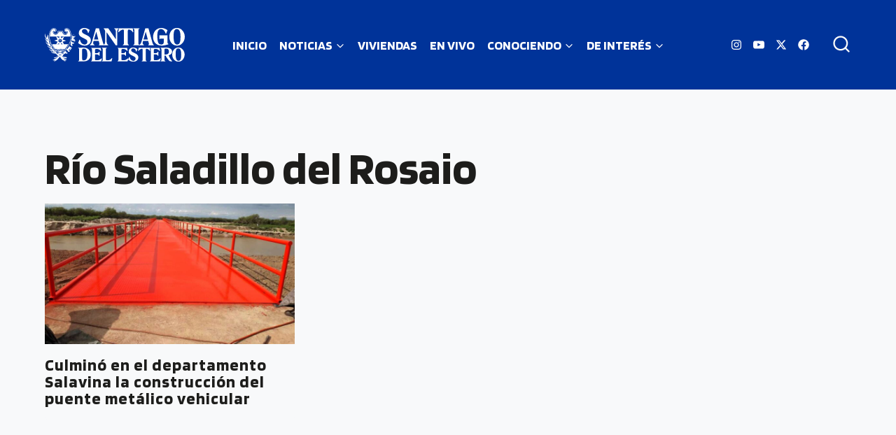

--- FILE ---
content_type: image/svg+xml
request_url: https://sde.gob.ar/wp-content/uploads/2022/11/escudo_sde_blanco.svg
body_size: 23267
content:
<?xml version="1.0" encoding="UTF-8"?>
<!-- Generator: Adobe Illustrator 25.4.1, SVG Export Plug-In . SVG Version: 6.00 Build 0)  -->
<svg xmlns="http://www.w3.org/2000/svg" xmlns:xlink="http://www.w3.org/1999/xlink" version="1.1" x="0px" y="0px" viewBox="0 0 1920 1080" style="enable-background:new 0 0 1920 1080;" xml:space="preserve">
<style type="text/css">
	.st0{fill:#FFFFFF;}
	.st1{fill:none;}
	.st2{fill:#352615;}
</style>
<g id="Capa_23">
</g>
<g id="Capa_22">
</g>
<g id="Capa_21">
</g>
<g id="Capa_20">
</g>
<g id="Capa_19">
</g>
<g id="Capa_18">
</g>
<g id="Capa_17">
</g>
<g id="Capa_16">
</g>
<g id="Capa_15">
</g>
<g id="Capa_14">
</g>
<g id="Capa_13">
</g>
<g id="Capa_12">
</g>
<g id="Capa_11">
</g>
<g id="Capa_10">
</g>
<g id="Capa_9">
</g>
<g id="Capa_7">
</g>
<g id="Capa_8">
</g>
<g id="Capa_4">
</g>
<g id="Capa_6">
</g>
<g id="Capa_3">
</g>
<g id="Capa_2">
</g>
<g id="Capa_5">
	<g>
		<g>
			<path id="path82161-57-3_00000130622993081983139090000008572343266644784059_" class="st0" d="M1131.8,745     c7.9-19.1,6.2-30,16.1-42.9"></path>
		</g>
		<path class="st1" d="M832.8,737.3c0.8,0.8,1.6,1.5,2.4,2.3c2.6,2.4,5.3,4.9,8,7.2c0.8,0.7,1.7,1.5,2.5,2.2    c2.7,2.3,5.4,4.7,8.2,6.9c0.9,0.7,1.7,1.4,2.6,2.1c1,0.8,1.9,1.5,2.9,2.3c1.8,1.4,3.7,2.9,5.5,4.3c0.9,0.7,1.8,1.3,2.6,2    c1,0.7,2,1.5,2.9,2.2c1.9,1.4,3.8,2.7,5.6,4c0.9,0.6,1.8,1.3,2.7,1.9c1,0.7,2,1.4,3,2c1.9,1.3,3.9,2.5,5.8,3.8    c0.9,0.6,1.8,1.2,2.7,1.7c1,0.6,2.1,1.3,3.1,1.9c2,1.2,3.9,2.3,5.9,3.5c2,1.1,4,2.2,6,3.3c2,1.1,4,2.1,6.1,3.2c2,1,4.1,2,6.1,3    c2.1,1,4.2,1.9,6.2,2.8c2.1,0.9,4.2,1.8,6.4,2.7c2.2,0.9,4.4,1.7,6.7,2.6c2.8,1,5.6,2,8.4,2.9c8.6-2.4,17.2-5.5,25.8-9.4    c5.5-2.5,11.1-5.2,16.6-8.2c1.3-0.7,2.5-1.4,3.8-2.1c15.1-8.6,30.1-19.1,44.8-31.3c8.3-6.9,16.6-14.3,24.7-22.2    c21.7-21.1,42.5-45.5,61.9-72.4l0,0c0,0,0,0,0,0v0c0,0,0,0,0,0c1.7-2.4,3.5-4.8,5.2-7.3c6.8-9.7,13.4-19.7,19.8-29.9    c1.7-2.7,3.4-5.4,5.1-8.2c3.2-5.2,6.3-10.5,9.3-15.8c1.6-2.8,3.2-5.6,4.8-8.4c5.8-10.4,11.4-21.1,16.7-31.8    c4.2-8.6,8.3-17.2,12.2-26c31.3-79.8,60-160.2,64.4-245.5c5.8-96-24.4-208.9-99.5-239c-9.6-3.8-19.9-6.3-30.9-7.3    c-1.2,0.1-2.4,0.2-3.6,0.3c-0.4,0-0.7,0.1-1.1,0.1c-0.8,0.1-1.6,0.2-2.3,0.3c-3.9,0.6-7.5,1.4-10.9,2.5c-1.6,0.5-3.2,1.1-4.7,1.7    c-0.3,0.1-0.7,0.3-1,0.4c-0.9,0.4-1.8,0.8-2.7,1.3c-0.9,0.4-1.7,0.9-2.6,1.4c-1.1,0.6-2.2,1.3-3.2,2c-0.5,0.4-1.1,0.7-1.6,1.1    c-0.3,0.2-0.6,0.4-0.8,0.6c-0.5,0.3-0.9,0.7-1.4,1c-0.7,0.6-1.4,1.2-2.1,1.8c-0.3,0.2-0.5,0.5-0.8,0.7c-0.7,0.6-1.3,1.2-2,1.9    c-0.6,0.6-1.3,1.3-1.9,1.9c-1.1,1.2-2.1,2.4-3.1,3.7c-0.1,0.1-0.2,0.2-0.3,0.4c-1.1,1.4-2,2.9-2.9,4.4c-0.1,0.2-0.2,0.4-0.4,0.6    c-0.3,0.5-0.6,1.1-0.9,1.6c-0.4,0.8-0.8,1.5-1.2,2.3c-0.1,0.3-0.3,0.5-0.4,0.8c-0.2,0.5-0.5,1-0.7,1.5c-0.1,0.3-0.2,0.6-0.4,0.8    c-0.3,0.8-0.6,1.6-0.9,2.4c-0.3,0.8-0.6,1.6-0.8,2.4c-0.3,0.8-0.5,1.6-0.7,2.4c-0.2,0.8-0.4,1.6-0.6,2.4c0,0,0,0,0,0    c-0.2,0.9-0.4,1.8-0.5,2.6c-0.1,0.8-0.3,1.6-0.4,2.3c0,0.2,0,0.4-0.1,0.6c-0.2,1.4-0.3,2.9-0.4,4.3c0,0.3,0,0.5,0,0.8    c0,0.8,0,1.6,0,2.5c0,0.6,0,1.1,0.1,1.6c0,0.3,0,0.5,0,0.8c0,0.8,0.1,1.6,0.2,2.4c0.3,2.4,0.7,4.8,1.2,7.1    c0.2,0.8,0.4,1.5,0.6,2.2c0.1,0.2,0.1,0.4,0.2,0.6c0.4,1.3,0.9,2.5,1.4,3.8c0.1,0.2,0.2,0.5,0.3,0.7c0.6,1.4,1.3,2.8,2,4.1    c0.4,0.7,0.8,1.3,1.2,1.9c0.4,0.6,0.8,1.3,1.3,1.9c0.9,1.2,1.8,2.4,2.9,3.5c0.1,0.1,0.3,0.3,0.4,0.4c0.4,0.4,0.8,0.8,1.2,1.2    c0.5,0.5,1.1,1,1.7,1.5c0.2,0.2,0.4,0.4,0.7,0.5c0.6,0.5,1.2,0.9,1.8,1.4c1,0.7,2,1.3,3.1,2c1.6,0.9,3.3,1.7,5.1,2.3    c0.7,0.3,1.5,0.5,2.3,0.8c0.8,0.2,1.6,0.4,2.4,0.6c1.6,0.4,3.3,0.6,5.1,0.8c0.4,0,0.7,0.1,1.1,0.1c0.5,0,1,0.1,1.6,0.1    c0.9,0,1.9,0,2.9,0c2.1,0,4.3-0.2,6.6-0.5c0.2,0,0.4-0.1,0.7-0.1c2.1-0.3,4.3-0.8,6.5-1.3c2.1-0.5,4.2-1.2,6.4-2c0,0,0,0,0,0    c0.2,1.1,0.3,2.1,0.5,3.2c0.4,3,0.5,6,0.3,8.9c-0.1,1.3-0.2,2.6-0.3,3.9c-0.6,4.9-2,9.6-3.9,14c-0.4,0.9-0.8,1.7-1.2,2.6    c-0.4,0.7-0.8,1.5-1.2,2.2c-0.7,1.2-1.5,2.5-2.3,3.7c-0.5,0.7-1,1.4-1.5,2.1c-1.2,1.5-2.4,3-3.7,4.4c-1.2,1.3-2.4,2.5-3.7,3.6    c-1,0.9-1.9,1.7-3,2.5c-1.5,1.2-3.1,2.3-4.7,3.3c-1.5,0.9-3,1.8-4.5,2.6c-5.1,2.7-10.7,4.6-16.3,5.5c-0.9,0.2-1.8,0.3-2.7,0.4    c-1,0.1-2,0.2-3,0.3c-1,0.1-1.9,0.1-2.9,0.1c0,0-0.1,0-0.1,0c-0.7,0-1.5,0-2.2-0.1c-0.7,0-1.4-0.1-2-0.1c-1.6-0.1-3.2-0.4-4.7-0.7    c-1.9-0.3-3.7-0.8-5.5-1.4c-0.5-0.2-1.1-0.4-1.6-0.6c-0.7-0.3-1.5-0.6-2.2-0.9c-1.5-0.6-2.9-1.3-4.3-2.1c-2.4-1.3-4.8-2.9-7.1-4.7    c-0.7-0.5-1.4-1.1-2.1-1.7c-0.9-0.8-1.8-1.6-2.6-2.4c-0.5-0.5-1.1-1.1-1.6-1.6c-1.3-1.4-2.5-2.9-3.7-4.4c-0.8-1.1-1.6-2.2-2.4-3.4    c-0.5-0.8-1-1.5-1.5-2.3c-0.6-1-1.2-2-1.7-3c-0.8-1.4-1.5-2.8-2.2-4.3c-0.5-1-0.9-1.9-1.3-3c-1.5-3.4-2.9-7.2-4.1-11.2    c-0.2-0.7-0.4-1.4-0.6-2.2c-0.3-1.1-0.6-2.2-0.9-3.3H863.1c-0.1,1.3-0.2,2.5-0.4,3.8c0-0.1,0-0.2,0-0.3c0,0.1,0,0.3-0.1,0.4    c-0.2,1.3-0.4,2.6-0.6,3.9c0,0,0,0,0,0c-0.1,0.4-0.1,0.8-0.2,1.2c0,0,0,0,0,0c-0.1,0.5-0.2,1-0.3,1.5c0,0,0,0,0,0    c-0.1,0.4-0.2,0.8-0.3,1.2c0,0,0,0,0,0c-0.1,0.5-0.3,1-0.4,1.4c0,0,0,0,0,0c-0.1,0.2-0.1,0.5-0.2,0.7c0,0.2-0.1,0.3-0.1,0.5    c-0.1,0.5-0.3,0.9-0.4,1.4c-0.1,0.4-0.3,0.8-0.4,1.2c-0.2,0.5-0.3,0.9-0.5,1.3c0,0,0,0,0,0c-0.1,0.4-0.3,0.7-0.4,1.1    c0,0,0,0,0,0.1c-0.2,0.4-0.3,0.9-0.5,1.3c0,0,0,0,0,0c-0.2,0.4-0.3,0.7-0.5,1.1c0,0,0,0.1-0.1,0.1c-0.2,0.4-0.4,0.8-0.5,1.2    c-0.2,0.4-0.5,0.9-0.7,1.3c-0.2,0.3-0.3,0.6-0.5,0.9c0,0,0,0,0,0c-0.2,0.4-0.4,0.7-0.6,1c-0.1,0.2-0.2,0.4-0.4,0.6    c-0.1,0.2-0.2,0.4-0.3,0.6c0,0,0,0,0,0c-0.2,0.3-0.4,0.7-0.7,1c-0.2,0.4-0.5,0.8-0.7,1.1c-0.2,0.3-0.5,0.7-0.7,1    c-0.3,0.4-0.5,0.7-0.8,1.1c-0.2,0.3-0.5,0.6-0.7,0.9c0,0,0,0,0,0c-0.3,0.3-0.5,0.6-0.8,1c0,0,0,0.1-0.1,0.1    c-0.2,0.3-0.5,0.6-0.7,0.9c-0.3,0.4-0.6,0.7-1,1.1c-0.2,0.3-0.5,0.5-0.7,0.8c-0.4,0.4-0.8,0.9-1.3,1.3c-0.2,0.2-0.3,0.3-0.5,0.5    c-0.6,0.6-1.2,1.1-1.8,1.7c-0.2,0.2-0.4,0.4-0.6,0.5c-0.3,0.2-0.5,0.4-0.8,0.6c-0.2,0.1-0.3,0.3-0.5,0.4c0,0,0,0,0,0    c-0.2,0.2-0.5,0.4-0.8,0.6c-0.2,0.1-0.4,0.3-0.5,0.4c-0.2,0.2-0.4,0.3-0.6,0.5c0,0,0,0,0,0c-0.3,0.2-0.5,0.4-0.8,0.6    c-0.3,0.2-0.6,0.4-0.8,0.6c-0.1,0.1-0.2,0.1-0.3,0.2c0,0,0,0-0.1,0c-0.3,0.2-0.5,0.4-0.8,0.5c-0.2,0.1-0.3,0.2-0.5,0.3    c-0.2,0.1-0.5,0.3-0.7,0.4c0,0-0.1,0-0.1,0c-0.3,0.2-0.5,0.3-0.8,0.5c0,0,0,0,0,0c-0.4,0.2-0.8,0.5-1.3,0.7c0,0-0.1,0-0.1,0.1    c-0.2,0.1-0.5,0.3-0.7,0.4c-0.7,0.4-1.3,0.7-2,1c0,0-0.1,0-0.1,0.1c0,0,0,0,0,0c-0.7,0.3-1.4,0.7-2.2,1c0,0,0,0,0,0    c-0.2,0.1-0.4,0.2-0.6,0.3c-0.2,0.1-0.4,0.2-0.6,0.3c-0.3,0.1-0.6,0.3-1,0.4c0,0,0,0,0,0c-0.3,0.1-0.5,0.2-0.8,0.3    c-0.2,0.1-0.5,0.2-0.7,0.3c-0.2,0.1-0.5,0.2-0.7,0.2c0,0,0,0,0,0c-0.3,0.1-0.6,0.2-0.9,0.3c0,0,0,0,0,0c-0.5,0.1-0.9,0.3-1.4,0.4    c0,0,0,0,0,0c-0.3,0.1-0.6,0.2-0.9,0.3c-0.5,0.1-1,0.3-1.5,0.4c-0.3,0.1-0.6,0.1-0.9,0.2c-0.4,0.1-0.7,0.2-1.1,0.2    c-0.2,0-0.3,0.1-0.5,0.1c0,0,0,0,0,0c-0.3,0-0.5,0.1-0.8,0.1c0,0,0,0,0,0c-0.8,0.1-1.6,0.3-2.3,0.4c0,0,0,0,0,0    c-0.5,0.1-1,0.1-1.5,0.2c-1,0.1-2,0.2-3,0.3c-0.6,0-1.2,0.1-1.9,0.1c-0.4,0-0.8,0-1.1,0c0,0,0,0,0,0c-1.7,0-3.3-0.1-4.9-0.2    c-25-2.3-48.1-22.4-47.9-64.4c1,0.4,2,0.8,2.9,1.1c0.3,0.1,0.6,0.2,0.9,0.3c1.6,0.6,3.2,1,4.8,1.4c0.4,0.1,0.7,0.2,1.1,0.3    c0.6,0.1,1.1,0.3,1.7,0.4c1.3,0.3,2.6,0.5,3.8,0.6c0.5,0.1,1.1,0.1,1.6,0.2c0.3,0,0.7,0.1,1,0.1c0.6,0,1.2,0.1,1.7,0.1    c0.3,0,0.6,0,0.8,0c0.8,0,1.7,0,2.5-0.1c0.8,0,1.6-0.1,2.4-0.2c0.8-0.1,1.6-0.2,2.4-0.3c0.8-0.1,1.6-0.3,2.3-0.5    c1.9-0.4,3.6-1,5.4-1.7c0.4-0.2,0.8-0.3,1.2-0.5c1-0.4,1.9-0.9,2.9-1.4c0.5-0.3,1.1-0.6,1.6-0.9c1.4-0.8,2.7-1.8,3.9-2.7    c1.4-1.1,2.8-2.4,4.1-3.7c0.3-0.3,0.5-0.5,0.8-0.8c0.7-0.8,1.5-1.7,2.2-2.6c1.6-2,3-4.3,4.2-6.6c0.2-0.3,0.3-0.6,0.5-0.9    c0.2-0.4,0.4-0.7,0.5-1.1c0.3-0.7,0.6-1.4,0.9-2.1c0.1-0.3,0.3-0.6,0.4-0.9c0.4-1.1,0.8-2.2,1.2-3.4c0.1-0.3,0.2-0.6,0.3-0.9    c0.3-1.2,0.7-2.3,0.9-3.5c0-0.2,0.1-0.4,0.1-0.6c0.2-1,0.4-2.1,0.6-3.1c0-0.2,0.1-0.4,0.1-0.6c0.1-0.5,0.1-0.9,0.2-1.4    c0.1-0.8,0.1-1.5,0.2-2.3c0-0.3,0-0.7,0.1-1c0-0.8,0-1.6,0-2.4c0-0.4,0-0.9,0-1.3c0-0.8-0.1-1.6-0.1-2.4c0-0.3-0.1-0.7-0.1-1    c-0.1-0.8-0.2-1.6-0.3-2.3c-0.1-0.4-0.1-0.9-0.2-1.3c-0.3-1.9-0.8-3.9-1.3-5.8c-0.4-1.5-1-3.1-1.6-4.6c-0.1-0.4-0.3-0.7-0.5-1.1    c-0.3-0.8-0.7-1.5-1-2.3c-0.5-1.1-1.1-2.2-1.8-3.3c-0.7-1.2-1.5-2.4-2.3-3.6c-0.6-0.9-1.3-1.8-2-2.7c-0.6-0.7-1.1-1.4-1.7-2    c-0.3-0.3-0.5-0.6-0.8-0.9c-0.6-0.7-1.3-1.3-1.9-2c-1-1-2.1-2-3.2-2.9c-0.3-0.3-0.6-0.5-1-0.8c-1.2-1-2.5-1.9-3.8-2.8    c-0.3-0.2-0.6-0.4-0.9-0.6c-0.8-0.5-1.6-1-2.4-1.4c-2.7-1.6-5.6-3-8.8-4.2c-1-0.4-2.1-0.8-3.2-1.2c-0.5-0.2-0.9-0.3-1.4-0.5    c-0.7-0.2-1.3-0.4-2-0.6c-0.5-0.1-0.9-0.3-1.4-0.4c-0.7-0.2-1.4-0.4-2.1-0.6c-1.3-0.3-2.5-0.6-3.8-0.9c-0.4-0.1-0.8-0.2-1.2-0.3    c-1.2-0.2-2.5-0.5-3.8-0.7c-103,11.3-141.7,140.1-131.3,246.3h0c2.9,79.6,30.8,162.3,62.4,245.5h0c0.4,1.1,0.9,2.2,1.4,3.3    c11.3,26.2,39,78.7,78.9,131.2C790.4,693,810.6,716.3,832.8,737.3z M945.5,802.9c-43.1-14-81.8-42.7-113.7-73.6    c22.4-4,44.3,11.9,70.2,14.2c23.3-0.8,44-10.9,56.1-11.9c25.2-1.8,30.3,9.9,51.9,10.1c24.4-1.1,19.5-6.5,41.2-7.8    c1.5-0.1,2.8-0.1,3.9-0.1C1018.3,769,980.9,792.6,945.5,802.9z M634.9,289.6c0-0.1,0-0.1,0-0.2l0-0.2l0-0.2    c-10.6-108.6,30-229.7,126.2-240.8c39.2,6.3,51.3,32.5,49.7,53.1c-1.4,18.7-14.4,37.6-36.5,37.6c-5.9,0-12.2-1.4-18.6-4.1    l-6.9-2.9l0,7.5c-0.1,22.7,6.4,41.3,18.8,53.7c10.2,10.2,24.1,15.9,39,15.9c14.8,0,29.6-5.7,40.8-15.5c11.3-10,18.2-23.4,20.2-39    h153.3c4.9,17.1,12.6,30.5,23.1,39.7c10,8.8,22.3,13.5,35.4,13.5c17.5,0,34.9-8.4,46.6-22.3c11.1-13.4,15.6-30,12.5-46.9l-1.1-5.8    l-5.5,1.9c-7,2.4-13.5,3.7-19.6,3.7c-23.2,0-34.1-18.4-34.7-36.6c-0.8-24.9,17-51.2,52.3-53.6c53.8,4.7,84,47.6,99.8,82.7    c19.7,43.8,29.1,101.5,25.7,158.3c0,0.1,0,0.2,0,0.3H952.9l-7.6-32.8l-7.6,32.8H634.9z M770.9,667.3    C770.9,667.3,770.9,667.3,770.9,667.3C770.9,667.3,770.9,667.3,770.9,667.3L770.9,667.3z M697.8,535.1h239.4l8.2,35.5l8.2-35.5    h237c-20.4,45.4-45,88.1-72.7,125.9c-14.6-4.7-19-10.1-52-13.4c-23.2,2.1-34.6,11.3-55.1,10.3c-27.4,1.3-39.8-9.9-60.7-10.3    c-26.4,2-32.7,15.7-52.7,13.7c-32.3-3.4-42.7-14.2-69.9-13.7c-18.6,2.4-36.3,7.2-52.4,16.9C734.8,611.2,708.1,559.5,697.8,535.1z     M788.6,681.9c9.5-6,19.9-10.7,32.8-11.8c27.3,0.2,48.8,15.2,76.9,17.3c20.5-0.2,36.1-14.8,54.7-16.3c19,1.7,36.8,12.1,58.8,12.1    c23.5,2,38.8-11.8,60.5-13.1c13.9,0.5,23.5,4.1,32.6,8c-8,10.3-16.3,20.1-24.7,29.5c-1.6,1.7-3.1,3.4-4.7,5.1    c-8.9-3-14.7-3.4-23.9-3.5c-23.2,2.1-29.1,8.7-49.5,7.7c-27.4,1.3-28.1-7.6-49-8c-26.4,2-31,15-51,13    c-32.2-3.4-41.2-14.6-69.9-13.7c-6.4,0.1-12.5,0.7-18.3,3.1C804.9,701.3,796.4,691.4,788.6,681.9z"></path>
		<path class="st0" d="M1082.1,800.5c0.7-2.2,1.3-4.3,1.9-6.3c1.4-4.7,2.6-8.9,4.5-13.1l-0.5-1.8l-11.4,24.9l-0.3-0.7    c-0.2-0.5-0.4-1-0.6-1.5c-0.6,1.3-1.2,2.5-1.8,3.9c1,1.1,1.8,2.4,2.7,3.7C1078,805.8,1079.8,802.9,1082.1,800.5z"></path>
		<path class="st0" d="M1090.8,790.1l-1.4-5.5l-5.8,14.3c2.2-2.1,4.7-3.7,7.4-5.1l1-2.6l-0.7-0.4    C1091,790.7,1090.9,790.4,1090.8,790.1z"></path>
		<path class="st0" d="M1057.1,802.7l0.7-0.2c0.2,0.6,0.4,1.2,0.6,1.7l3.2,5.6c1.1,1.5,2.3,2.8,3.5,4.2c2.4,2.7,4.9,5.5,6.7,9.3    l1.8-0.1c0.4-5.1,1.3-9.5,2.7-13.1c-1.9-3-4.1-5.5-6.5-7.5c0,0.1,0,0.1,0,0.1l0,0.3l-7,1.2l-0.8-4.3l-8.9-1.4l0-0.3    c0-0.4-0.1-0.9-0.2-1.2c-2.3,0-4.8,0.2-7.3,0.7c6.9,5.5,7,10.2,7,14.3c0,4,0.1,7.6,5.8,11.6c0.3-0.2,0.6-0.4,1-0.6l0.1-0.1    l3.6,1.3c0,0,0-0.1,0-0.1l0-0.3l0.3,0l6.1-0.3l-5.7-10.1C1061,810.5,1058.5,807.3,1057.1,802.7z"></path>
		<path class="st0" d="M1088.8,782.2c-1.7,3.9-2.9,7.8-4.1,12.2c-0.5,1.6-0.9,3.2-1.5,5c0.1-0.1,0.3-0.3,0.4-0.4l5.8-14.3    L1088.8,782.2z"></path>
		<path class="st0" d="M1089.5,797.9l1.2-3c-8.8,4.7-15.1,12.6-16.3,28.4l3.8-0.2c5.3-6.8,12.7-11.5,20-16.1    c3.3-2.1,6.5-4.2,9.4-6.3l-10.1-6.1L1089.5,797.9z"></path>
		<path class="st0" d="M1096.6,822.1l0.1,0.1c1.3,1.4,2.8,2.7,4.3,3.8c11-4.3,15.9-10.8,19-17.9l-11.8-7.1c-1.4,1.1-2.9,2.1-4.4,3.1    l-20.7,18.7L1096.6,822.1z"></path>
		<path class="st0" d="M923,907.6c0.1,0.4,0.3,0.9,0.6,1.3c0.2-0.1,0.4-0.2,0.6-0.3c-0.3-0.4-0.5-0.8-0.6-1.2    c-1.1-3.4-1.6-7.2-1.5-11c-46.6,20.1-90.4,34.7-118.1,37.9c-2.6,0.3-5.5,2-8,3.6c-1.7,1.1-3.4,2.1-4.8,2.5    c0.1,0.1,0.3,0.2,0.4,0.3c1,1,1.6,2.9,1.6,4.9c0,2-0.6,3.8-1.5,4.8c39.7-5.5,73.4-15.6,110.4-31.8c7.5-6.6,14.8-12.2,20.1-14    C922.4,905.7,922.7,906.6,923,907.6z"></path>
		<path class="st0" d="M972.3,884.1c-0.9-4.2-2.3-7.6-3.7-9.1c-0.2,0.1-0.4,0.2-0.5,0.3c1.4,1.5,2.6,5.1,3.4,9.3    C971.7,884.4,972,884.2,972.3,884.1z"></path>
		<path class="st0" d="M1039.7,847.2c7.5-4.1,15.3-8.4,23.3-12.9c-0.4-2.8-0.4-5.9-0.1-9.4l-3.5-1.3c-8.8,5.8-18.2,11.6-28,17.4    c0.9,3.2,1.5,6.4,1.9,9.6C1035.5,849.6,1037.6,848.4,1039.7,847.2z"></path>
		<path class="st0" d="M791.4,940.9c-0.4-0.4-0.8-0.6-1.3-0.6c-1.5,0-2.8,2.5-2.8,5.5c0,2,0.6,3.8,1.5,4.7c0.4,0.4,0.8,0.6,1.2,0.6    c0,0,0,0,0,0c1.5,0,2.8-2.5,2.8-5.5C792.9,943.6,792.3,941.8,791.4,940.9z"></path>
		<path class="st0" d="M791.6,940.7c-0.1-0.1-0.2-0.2-0.4-0.3c-0.3-0.2-0.7-0.3-1.1-0.3c0,0-0.1,0-0.1,0c-1.6,0.2-2.9,2.7-3,5.7    c0,2.1,0.6,4,1.6,4.9c0.4,0.4,0.9,0.6,1.4,0.6c0,0,0,0,0,0c0.3,0,0.7-0.1,1-0.3c0.2-0.1,0.4-0.3,0.7-0.6c0.9-1,1.5-2.8,1.5-4.8    C793.2,943.5,792.6,941.6,791.6,940.7z M790.1,951.1C790.1,951.1,790.1,951.1,790.1,951.1c-0.5,0-0.9-0.2-1.3-0.6    c-0.9-0.9-1.5-2.7-1.5-4.7c0-3,1.3-5.4,2.8-5.5c0.5,0,0.9,0.2,1.3,0.6c0.9,0.9,1.5,2.7,1.5,4.7C792.9,948.6,791.6,951,790.1,951.1    z"></path>
		<path class="st0" d="M1156.4,702.6c-1.7-6.4-3.4-13-8.5-20c-2.4,10.2-7,14.7-11.4,19.1c-4.8,4.7-9.5,9.3-10.9,20.9    c0.8,0.9,1.6,2,2.3,3.4c3.6-0.7,5.2,0.2,6.5,0.9c0.2,0.1,0.5,0.3,0.7,0.4c4.6-1.6,7.2-0.4,9.1,1.5c2.5-11.2,7.3-18.1,13.1-23    C1156.9,704.7,1156.6,703.6,1156.4,702.6z"></path>
		<path class="st0" d="M1191,759.4c-4.1,1.1-8.2,2.1-12.3,3c-2.7,0.6-5.3,1.2-8,1.8c0.9,2.6-0.8,4.4-2.1,5.7c1.3,1,2,2.1,2.4,3.2    c0.2,0,0.3,0,0.5-0.1c8.1-0.9,16.5-1.9,30.4-5.3C1201.1,763.8,1197.5,761,1191,759.4z"></path>
		<path class="st0" d="M1213,734.5c-0.4-0.9,0-2,1.4-3.6c-1.8,0.1-3.6,0.3-5.3,0.4c-5.8,0.5-11.7,1-18.6-0.1    c-4.3,6.4-10,12.6-17.2,18.6c2.9-0.6,6-1.1,9-1.5c2.4-0.3,4.7-0.7,6.9-1.1l14.5-6.5c0.2-0.2,0.3-0.4,0.5-0.5l0.3,0.2l0,0    c0,0,0,0,0,0l0.3,0.2c-3.8,4.9-10.6,6.6-18.1,7.8l-16.5,7.4c0.9,0.8,1.5,1.8,1.8,2.9c0.3,1.7-0.2,3.5-1.6,4.9    c2.7-0.7,5.5-1.3,8.2-1.9c16.2-3.6,33-7.3,44.7-25.7c-0.3,0-0.7,0-1,0C1218,736.1,1213.8,736.2,1213,734.5z"></path>
		<path class="st0" d="M1158.2,799.5c-2.1,0.8-3.8,0.6-5.4,0.2c-0.2,1.1-0.3,2.6-0.4,4.1c-0.1,1.5-0.2,3-0.4,4.2    c6.2,0.6,11.2-0.7,16-1.9c4.6-1.2,9.1-2.3,14.3-1.7l-21.3-6.4C1160.3,798.8,1159.5,799.4,1158.2,799.5z"></path>
		<path class="st0" d="M1168.2,783.9c-0.4-0.2-0.7-0.4-1.1-0.5c0,0,0,0,0,0c0.7,1.6,1.2,3.3,0.2,4.9l-0.6,0.7    c-1.1,1.4-1.9,2-3.9,1.7c-0.1,0.3-0.1,0.6-0.1,0.9c6.4,2.6,14.1,7.1,23.1,13.3C1184.6,791.8,1176.6,787.9,1168.2,783.9z"></path>
		<path class="st0" d="M1137.9,813.2c-1.3-0.1-2.7-0.4-4.3-1.1c-4.5,0.4-8-0.1-10.5-1.6c0.1,2,1.2,2.9,2.9,4.1    c3.1,2.3,7.2,5.5,8.2,18.1c5.6-3.2,4.8-8.3,4-13.3C1137.9,817.2,1137.6,815.1,1137.9,813.2z"></path>
		<path class="st0" d="M1214.7,676c-1.6-2.5-3.1-5.4-4.5-9c-0.9,0.1-1.8,0.2-2.6,0.3l-10.4,13.1c1.5,4.6,2.5,9.2,3,13.6L1214.7,676z    "></path>
		<path class="st0" d="M1182.5,749c-3.5,0.5-7,1-10.3,1.8c-1.5,1.2-3,2.4-4.6,3.6c0,0,0,0,0,0l0.3,0.2c0.9,0.3,1.7,0.7,2.3,1.2    l16.5-7.4C1185.4,748.6,1183.9,748.8,1182.5,749z"></path>
		<polygon class="st0" points="1204.6,740.4 1204.6,740.4 1204.6,740.4   "></polygon>
		<path class="st0" d="M1203.9,740.7l-14.5,6.5C1195.4,746.1,1200.6,744.5,1203.9,740.7z"></path>
		<path class="st0" d="M1242,676.7l-7.3-32.6l9.6,5c-0.8-1-1.8-2-2.8-3.1l0-0.1l-9.3-13.1l-4.5-1c-1.7,11.6-8.1,30.2-13,34.1    c-0.7,0.6-1.4,0.8-2.1,0.7c-0.6,0.1-1.1,0.2-1.7,0.3c2.2,5.9,5,9.8,7.5,13.4c3.4,4.8,6.3,9,7.2,16.4l1.3-51.3    c-0.1-0.3-0.2-0.6-0.3-0.8l0.3-0.1v0c0,0,0,0,0,0l0.3-0.1c0.6,1.6,1.2,3.2,1.9,4.9c5.1,13.3,11.5,29.8-2.7,53.3    c8.6-5.3,15-13.1,18.5-22.2c-1-1.1-1.9-2.2-2.8-3.4L1242,676.7z"></path>
		<path class="st0" d="M1213.5,641.9l0.3-0.3c0.9-0.9,1.8-1.9,2.7-3c-2.9-0.3-5.7,0-8.4,0.3c-2,0.2-4,0.4-6,0.4    c-3,0-6.1-0.4-9.5-1.9c-7.1,6-7.6,13.5-8.2,21.2c-0.2,3.2-0.5,6.5-1.3,9.8c4.9-8.5,12.1-13.3,19.1-18    C1206.2,647.7,1210.1,645.1,1213.5,641.9z"></path>
		<path class="st0" d="M1212.6,665.9L1212.6,665.9c0.5,0.1,1,0,1.6-0.5c4.6-3.7,11-22.3,12.7-33.7l-3.1-0.7l-6.5,7.6l0,0    c-2.8,3.6-6.2,6.4-9.8,9l-25.7,24.8c9-4.5,15.3-5,21.5-5.4C1206.2,666.8,1209.3,666.6,1212.6,665.9L1212.6,665.9z"></path>
		<polygon class="st0" points="1073.7,831.2 1073.7,831.2 1073.7,831.2   "></polygon>
		<path class="st0" d="M1077.6,823.8l-5.5,0.3c0.7,1.7,1.3,3.7,1.7,5.9C1074.9,827.8,1076.2,825.7,1077.6,823.8z"></path>
		<path class="st0" d="M1074,831.4l-0.3-0.1l0,0l0,0l0,0l-0.3,0c0-0.3-0.1-0.6-0.2-0.9l-3.5-6.1l-6.1,0.3c-1,12,1.5,19.5,8.1,23.8    c6,3.9,14.7,4.7,23.9,5.5c10.5,0.9,22.4,2,32,8c0.4-20.3-9-25.2-18.9-30.4c-4.4-2.3-9-4.7-12.5-8.5l-14.1,0.7l-7.8,7.1    C1074.3,830.9,1074.1,831.1,1074,831.4z"></path>
		<path class="st0" d="M1069.3,771.6L1069.3,771.6c0.6-0.8,1.2-1.5,1.8-2.3c-0.1-1.5-0.3-2.9-0.6-4c-6.5,5.2-7.9,13.6-9.2,21.8    c-0.1,0.6-0.2,1.3-0.3,1.9c2.4,2.5,3.9,6.2,4.5,11l0.1,0.5l-2.9-0.5l0.6,3.4l5.8-1c0.2-2.5,0.4-4.8,0.6-7c0.2-1.9,0.3-3.7,0.5-5.4    c-0.4-0.6-0.9-1.1-1.4-1.7l-0.1-0.1l0-0.1L1069.3,771.6z"></path>
		<path class="st0" d="M1058,787.6c-4.4-2.7-11.1-2.5-19.8,0.5c0.8,0.3,1.6,0.5,2.4,0.7c6.2,1.9,12.7,3.9,13.1,9.1l11.1,1.7    C1063.8,793.8,1061.6,789.8,1058,787.6z"></path>
		<polygon class="st0" points="1090.7,796.6 1096.7,794.1 1092.6,791.7   "></polygon>
		<path class="st0" d="M1166.9,754c31.1-23.1,40.2-50,27-80.1c-3.1,13.4-12.3,18.3-22.1,23.5c-11.3,6-23,12.1-27.1,32    c0.1,0.2,0.3,0.3,0.4,0.5c0.3,0,0.7,0,1.1-0.1c1.5-0.2,3.7-0.4,5,3.2c1.5,1.1,2.8,2.6,3.3,4.2c4.9-9.4,12.5-14.5,19.9-19.5    c4.1-2.7,8-5.4,11.4-8.6l0.2-0.2c1.1-1.1,2.1-2.2,3.1-3.5l0.3,0.2l0,0c0,0,0,0,0,0l0.3,0.2c-2.8,3.6-6.2,6.4-9.8,9l-25,24.2    c0,0.1,0,0.3,0,0.4c2.5,0.2,5.5,0.6,6.9,4.1c2.3,0.9,4.6,3,3.8,8.3C1166,753.2,1166.4,753.7,1166.9,754z"></path>
		<path class="st0" d="M1265.8,559.7c0.5,0.6,0.8,1.3,1,2c2.5-0.6,5.4-1.1,7.8,1.7c0.9,0,1.9,0.2,2.9,0.8l10.8-21.2    c-0.1-0.6-0.2-1.1-0.2-1.6c-4.2,1.1-8.5,1.8-12.9,2.1L1265.8,559.7z"></path>
		<path class="st0" d="M1290.7,560.2l0.1-0.4c0.4-1.2,0.7-2.4-0.4-3.8c-4.1,2-7.9,5.4-11.7,9c1,1,1.8,2.6,2.2,5    c1.2,1.4,1.8,1.5,2.8,1.7l0.3,0.1c1.7-0.1,3.2,0.4,4.2,1.3c4.3-1.3,9.2-1.5,14.2-1.7c7.2-0.3,14.6-0.6,21.5-3.7    c-8.9-6-20.1-7-32.8-7.5L1290.7,560.2z"></path>
		<path class="st0" d="M1289.5,579.8c1.9,2.2,0.9,4.6,0.1,6.3c3.2,1.2,4.5,3.2,4,6.2c0.9,4.2,0.1,5.6-1.2,7c0.3,0.3,0.6,0.6,0.8,1    c0.1-0.1,0.3-0.1,0.4-0.2c5.5-2.7,11.1-5.4,15.4-10.7c-2.4-0.6-4.6-1.2-7-1.9l-0.7-0.2l0.6-0.4c7.9-5.4,15.1-11.5,21.3-18    c-2.8,1.1-5.6,1.9-8.4,2.3L1289.5,579.8z"></path>
		<path class="st0" d="M1286.9,406.1c0.4-0.3,0.8-0.5,1.2-0.8l0.8-0.8c1-1,2.1-2,3.2-2.8l-5-5.9c0,0.7-0.1,1.3-0.1,2    C1286.8,400.7,1286.6,403.5,1286.9,406.1z"></path>
		<path class="st0" d="M1304.8,379.9c-8.7-6.3-19.2-6.6-29.1-1.1c5.8-1.2,11.3,0,15.9,3.6c5.7,4.4,9.9,12.1,11.7,21    c0.2,0.2,0.4,0.4,0.5,0.6c3.3-1.7,5-1.3,6.5-0.9c0.3,0.1,0.5,0.1,0.8,0.2c1-0.7,1.8-1.2,2.7-1.5c-0.7-4.3-0.7-7.9,0-11.2    C1311.8,386.4,1308.7,382.7,1304.8,379.9z"></path>
		<path class="st0" d="M1355.2,428.3c0.7,0.8,1.1,1.6,1.2,2.3c5.6-4.4,8-10.1,10.2-15.3c0.9-2.2,1.9-4.3,3-6.3l-13.7,16    C1356,426.1,1355.7,427.2,1355.2,428.3z"></path>
		<path class="st0" d="M1354.5,406.4c-2.3,0-4.5-0.1-6.6-0.1c-1.5,1.7-3.2,3.4-5.3,5.3c2.1,0.6,4.2,2.3,4.7,6.8    c1.1,1.5,1.8,1.6,2.7,1.8l0.3,0.1c0,0,0,0,0,0c0.5,0,1,0.1,1.5,0.2c5.7-6.6,12.5-10.9,19.3-15.1    C1366.2,406.6,1360.3,406.5,1354.5,406.4z"></path>
		<path class="st0" d="M1331.1,370.5c1.1-11.2,2-22.9,2.7-35c-3.5,6.4-8.7,10.2-13.8,13.9c0,0,0,0,0,0c-0.1,8.8-1.2,17.3-2.2,25.6    c-0.4,2.9-0.7,5.8-1.1,8.7C1319.7,378.7,1324.6,374.7,1331.1,370.5z"></path>
		<path class="st0" d="M1333.6,409.4c2.5-0.5,5.4-0.9,7.7,2c0.1,0,0.2,0,0.4,0c12.8-11.3,12.5-18.1,12.2-27.1    c-0.3-7.1-0.6-15.8,5.8-29.2l-30.3,49.4C1331.4,405.7,1333.3,407.3,1333.6,409.4z"></path>
		<path class="st0" d="M1314.6,401.4c2.9-0.9,5.2,0.1,7,1.5c0.3-0.1,0.7-0.2,1-0.3c1.2-0.5,2.8-1.1,4.6,0.5    c6.4-17.9,23.4-39,32.6-49.6c-6.3,4.1-12,7.6-17.2,10.7C1322.2,376.5,1311.5,382.9,1314.6,401.4z"></path>
		<path class="st0" d="M1292.8,257.9l-0.3,0.6c-1.3,3.3-2.9,7.3-0.1,13.2c0.1,0.2,0.1,0.4,0.1,0.6c-0.4,4.8,1.3,8.1,5.4,10.6    l2.2,0.6c-0.6-1.1-0.9-2.1-1-3.1l-0.1-0.7l0.6,0.4c1.5,0.9,2.6,1.3,3.8,1.7c1,0.4,1.9,0.7,3.2,1.4c-0.3-0.7-0.5-1.3-0.7-2    c-2.8-4.9-2.7-9.1-2.6-13.6c0.1-5.6,0.3-11.3-5.2-19.4l-0.4-0.5l0.8,0c13.6,6.9,15.6,14.5,17.3,21.2c1.3,5.2,2.6,10,9,13.9    c4.9,3,5.3,4.2,5.7,5.3c0,0.1,0.1,0.3,0.1,0.4c3.6-4.9,4.7-10.7,6-16.7c1.7-8.3,3.4-16.9,11.6-24l0.5-0.5l0.1,0.7    c0.4,5.7,0.6,10.7,0.6,15c0.8,2.8,1.3,5.9,1.4,10.1c5.8-6.5,9.6-14.3,10.8-22.2l0.4-2.9l0.3,2.9c1.1,11.7-1.8,16.8-5.4,21.8    c-1,1.4-1.5,3.3-1.9,5.2c0.3-0.1,0.5-0.2,0.8-0.3c2.8-1.1,5.5-2.1,4.9-5l-0.1-0.5l0.5,0c2.8,0.2,4.3-0.9,4.8-3.5l0.1-0.1    c1.3-2,3.7-3.2,7.1-3.5c1.3-0.1,2.7-0.1,4.1,0c1.9-2.3,2.1-4.5,2.2-6.8c0.1-0.9,0.1-1.8,0.3-2.7c0.1-0.4,0.3-0.7,0.7-0.9    c1.1-0.5,1.3-0.8,1.3-0.8c0-0.7-2.9-2.6-4.3-3.5c-1.9-1.2-3.7-2.4-4.7-3.6c-0.4-0.5-0.3-1.2,0.1-1.6c1.2-1.1,2.4-2.3,2.6-4.4    c0-0.1,0.1-0.3,0.1-0.4c0.7-1.4-0.3-2.4-2.9-4.2c-1-0.7-2-1.5-2.8-2.3c-0.4-0.4-0.4-1.1,0-1.5c1.2-1.4,1.2-1.5,0.7-2.8l-0.3-0.7    c-0.3-0.6-1.4-0.9-3.4-0.9c-0.6,0-1.1-0.4-1.1-1c-0.1-0.4-0.1-0.8-0.1-1.2c0-1.2,0-2.2-3-4.3c-0.1-0.1-0.3-0.2-0.3-0.4    c-0.8-1.4-1.9-2.6-5.4-0.7c-0.3,0.2-0.7,0.2-1,0.1c-0.3-0.1-0.6-0.4-0.7-0.7c-0.1-0.4-0.2-0.8-0.4-1.2c-0.7-2.4-1.1-3.4-3.3-3.2    c-0.6,0.1-1.2-0.4-1.3-1c-0.2-1.5-1-2.5-2.1-2.9c-1.1-0.4-2.3,0-3.3,1.1c-0.1,0.1-0.1,0.1-0.2,0.2l-0.4,0.2    c-1,0.7-2.2,1.5-5.2,0.9c-0.2,0-0.4-0.1-0.5-0.2c-3.6-3-5.6-1.8-6.7-0.7c-0.3,0.3-0.7,0.4-1,0.3c-2.7-0.5-3.7,0.8-5.4,3.3    l-0.6,0.9c-0.2,0.3-0.6,0.5-1,0.5h0c-0.4,0-0.7-0.2-1-0.5c-1.5-2.2-5.2-0.5-6-0.2c-0.2,0.1-0.5,0.1-0.7,0.1    c-2.2-0.4-2.4,0.1-3,1.4c-0.3,0.7-0.6,1.4-1.2,2c-0.2,0.2-0.4,0.3-0.7,0.3c-2.7,0.3-5,1-5.7,6.1c0,0.3-0.2,0.6-0.4,0.7    c-0.4,0.3-0.8,0.6-1.3,0.9c-1.2,0.8-2.3,1.4-3.2,4.8c-0.2,0.5-0.7,0.9-1.2,0.8c-3.2-0.2-5.4,0.2-6.7,1.3c-1.7,1.5-1.8,4.4-1.9,7.4    l-0.1,1.2c0,0.1,0,0.2,0,0.2c-1,4-1.5,8.2,1.7,12.1C1292.8,257.1,1292.9,257.6,1292.8,257.9z"></path>
		<path class="st0" d="M1328.3,404.2c0.3,0.1,0.7,0.3,1,0.4l30.3-49.4l1.1-1.8c-9.1,10.5-26.6,32.1-32.9,50.1    C1328,403.8,1328.2,404,1328.3,404.2z"></path>
		<path class="st0" d="M1352.5,420.7c1.3,0.4,2.3,1.3,2.9,2.4c0.3,0.6,0.5,1.2,0.5,1.9l13.7-16l3.3-3.9l-0.2,0.1    C1365.4,409.7,1358.3,414.1,1352.5,420.7z"></path>
		<polygon class="st0" points="1273.4,379.8 1273.4,379.8 1273.4,379.8   "></polygon>
		<path class="st0" d="M1297.2,400.1c1.7,0.1,3.5,0.9,5.2,2.5c-1.9-8.3-5.9-15.5-11.2-19.6c-5.1-3.9-11.1-4.9-17.6-2.9l0.1,0.1    l12.7,14.9l0.7,0.8l5,5.9C1293.7,400.7,1295.3,400,1297.2,400.1z"></path>
		<path class="st0" d="M1355.7,446.7c0.8-0.8,1.5-1.5,0.9-5.2c0-0.2,0-0.3,0-0.5c0.4-1.5,0.5-3.2-3.4-4.3c-0.3-0.1-0.6-0.3-0.7-0.7    c-0.1-0.3-0.1-0.7,0-1c0.2-0.4,0.4-0.7,0.6-1.1c1.2-2.2,1.6-3.2-0.1-4.6c-0.5-0.4-0.6-1.1-0.2-1.6c0.9-1.2,1.1-2.5,0.6-3.5    c-0.5-1-1.6-1.6-3.1-1.5c-0.1,0-0.2,0-0.3,0l-0.4-0.1c-1.1-0.2-2.6-0.5-4.3-3c-0.1-0.2-0.2-0.3-0.2-0.5c-0.5-4.7-2.7-5.2-4.3-5.2    c0,0,0,0,0,0c-0.4,0-0.7-0.2-1-0.5c-1.5-2.3-3.2-2-6.1-1.5l-1,0.2c-0.4,0.1-0.8-0.1-1-0.3c-0.3-0.3-0.4-0.7-0.3-1    c0.5-2.6-3.3-4.1-4.1-4.4c-0.2-0.1-0.4-0.2-0.6-0.5c-1.2-1.9-1.8-1.6-3.1-1.1c-0.7,0.3-1.4,0.6-2.3,0.5c-0.3,0-0.5-0.1-0.7-0.3    c-2.1-1.7-4.2-2.8-8.3,0.3c-0.2,0.2-0.5,0.3-0.8,0.2c-0.5-0.1-1-0.2-1.5-0.3c-1.4-0.3-2.6-0.6-5.7,1.1c-0.5,0.3-1.1,0.2-1.5-0.3    c-2.1-2.4-3.9-3.7-5.7-3.8c-2.4-0.2-4.4,1.8-6.6,3.9l-0.9,0.8c-0.1,0.1-0.1,0.1-0.2,0.1c-3.5,2.1-6.8,4.8-7.3,9.8    c0,0.4-0.3,0.8-0.7,1l-0.6,0.3c-3.2,1.4-7.2,3.2-9.4,9.3c-0.1,0.2-0.2,0.4-0.4,0.5c-0.8,0.7-1.5,1.4-2,2.1c0.5,2,0.4,4.2,0.4,6.5    c0,2.3,0,4.6,0.4,6.7c0.1-0.2,0.2-0.3,0.4-0.5c0.1-0.2,0.2-0.3,0.3-0.5l1.4-1.8l-0.8,2.1c-0.3,0.7,0.4,1.5,1.9,2.9    c1.4,1.4,3.3,3.2,4.8,6.1c0.2-1.9,0.9-2.8,1.6-3.3l0.4-0.3l0.1,0.5c1.1,3.9,2,6.6,2.7,8.6c1.3,3.9,1.9,5.7,2.2,10.2l1.5,0.2    c-0.2-5.4,1.1-7.3,2.6-9.6c1.1-1.6,2.3-3.4,3.2-6.9c0.7-1.7,0.5-3,0.2-4.7c-0.5-2.6-1.1-6.2,1.2-13.5l0.3-1.1l0.3,1.1    c0.4,1.2,0.7,2.4,0.9,3.5c0.9,3.8,1.7,6.8,5.8,9.2l0.1,0.1c1.5,2.2,0.9,8.1,0.7,9.8c0.1,6-1,7.3-2,8.5c-0.3,0.4-0.6,0.7-0.9,1.2    c-1.2,3.4-0.7,7,1.8,11.5c7.7-0.4,12.3-4.3,18.8-10.5l1-1l-0.5,1.4c-0.1,0.4-0.3,0.9-0.5,1.3c-0.5,1.2-0.9,2.4-1,3.3    c3.2-3.2,5.8-4.5,8.2-5.6c3.2-1.6,5.7-2.8,8.2-8.6l0.8-1.9l-0.1,2.1c-0.6,8.6-4.4,13.5-8.2,18.2c-0.6,0.7-1.2,1.5-1.7,2.2    c0.8,0.6,1.4,1.3,2,2c1.5,1.7,2.8,3.2,7.2,3.5c3.8,0,5.5-1.6,7.5-3.3c0.7-0.6,1.3-1.2,2.1-1.8c0.3-0.2,0.8-0.3,1.1-0.1    c1.1,0.5,1.5,0.3,1.5,0.3c0.5-0.5-0.2-3.9-0.6-5.6c-0.5-2.2-1-4.3-0.8-5.9c0.1-0.6,0.6-1,1.2-1c1.7,0.1,3.3,0.1,4.9-1.3    c0.1-0.1,0.2-0.2,0.4-0.2c1.5-0.5,1.4-1.9,0.9-5.1c-0.2-1.2-0.4-2.5-0.3-3.6c0-0.6,0.5-1.1,1.1-1.1c1.9-0.1,1.9-0.2,2.4-1.5    l0.3-0.7c0.2-0.6-0.4-1.6-1.8-3c-0.4-0.4-0.5-1-0.1-1.5C1355.1,447.2,1355.4,446.9,1355.7,446.7z"></path>
		<path class="st0" d="M1302.4,572.2c-5,0.2-9.6,0.4-13.7,1.5c0.2,0.2,0.3,0.4,0.5,0.7c0.9,1.5,0.9,3.4,0,5.1    c0.1,0.1,0.2,0.2,0.3,0.3l25.2-8.6C1310.6,571.9,1306.5,572,1302.4,572.2z"></path>
		<path class="st0" d="M1227.8,626.7c-0.1,0-0.1,0-0.2-0.1l-2,2.3l4.5,1L1227.8,626.7z"></path>
		<path class="st0" d="M1269.3,635.1c0,0,0.1,0,0.1,0c-3.7-1.9-6.9-3-9.9-4.1c-0.8,0.7-1.8,1.3-2.8,1.7c2.2,1.6,4,3,5.5,4.4    C1264.1,637,1266.4,636.4,1269.3,635.1z"></path>
		<path class="st0" d="M1290.1,600.3c-0.4-0.4-0.5-1-0.2-1.5c0.2-0.4,0.5-0.7,0.8-1c0.8-0.9,1.4-1.6,0.6-5.2c0-0.2,0-0.3,0-0.5    c0.3-1.6,0.3-3.2-3.6-4.2c-0.3-0.1-0.6-0.3-0.8-0.6c-0.2-0.3-0.2-0.7,0-1c0.2-0.4,0.3-0.7,0.5-1.1c1.1-2.2,1.5-3.3-0.3-4.6    c-0.5-0.4-0.6-1.1-0.3-1.6c0.8-1.2,1-2.5,0.4-3.6c-0.6-1-1.7-1.5-3.2-1.4c-0.1,0-0.2,0-0.3,0l-0.4-0.1c-1.2-0.2-2.6-0.4-4.4-2.8    c-0.1-0.2-0.2-0.3-0.2-0.5c-0.7-4.7-2.9-5.1-4.5-5c-0.4,0-0.8-0.2-1-0.5c-1.6-2.2-3.3-1.9-6.2-1.2l-1,0.2c-0.4,0.1-0.8,0-1-0.3    c-0.3-0.3-0.4-0.6-0.4-1c0.3-2.6-3.5-3.9-4.3-4.1c-0.2-0.1-0.5-0.2-0.6-0.4c-1.3-1.8-1.9-1.5-3.2-1c-0.7,0.3-1.4,0.6-2.3,0.7    c-0.3,0-0.5-0.1-0.7-0.2c-2.2-1.6-4.4-2.6-8.3,0.7c-0.2,0.2-0.5,0.3-0.8,0.3c-0.5,0-1-0.1-1.5-0.2c-1.4-0.2-2.6-0.5-5.6,1.4    c-0.5,0.3-1.1,0.2-1.5-0.2c-2.2-2.3-4.1-3.5-5.8-3.5c-2.3-0.1-4.3,2-6.4,4.2l-0.9,0.9c-0.1,0.1-0.1,0.1-0.2,0.2    c-3.4,2.3-6.6,5.1-6.8,10.2c0,0.4-0.3,0.8-0.6,1l-0.6,0.3c-3.1,1.6-7,3.5-8.9,9.7c-0.1,0.2-0.2,0.4-0.3,0.5    c-3.5,3.2-4.5,6.9-3.1,11.4c2.6,2.6,3.9,5.8,5.4,9.4c1.6,3.7,3.5,8.4,7.6,14.1c1.8,0.8,3.8,1.9,5.9,3.1    c-7.4-12.7-6.5-18.3-5.6-23.3c0.6-3.6,1.2-6.7-1.5-11.9l-0.2-0.4l0.5-0.1c1.8-0.3,3.1-0.1,4.1,0.7c2,1.6,2.1,5.2,2.3,9    c0.1,3.2,0.2,6.4,1.4,8.9c3.4,3.3,6.4,5,8.6,6.2c4.2,2.3,5.7,3.2,2.3,10.6l-0.1,0.1l-0.1,0.1c-0.2,0.5,1.9,2.2,3.1,3.1    c1.9,1.6,3.2,2.7,3.3,3.5l6.9,1.4c7-10.1,20-14.7,32.7-18.5l0.8-0.3l-0.4,0.8c-2.6,4.6-5.3,5.3-7.7,6c-2.4,0.7-4.5,1.2-6,5.8    c5.7,3,8.9,6.9,11.1,10.5c1-0.6,1.8-1.4,2.7-2.3c0.6-0.6,1.3-1.3,2-1.9c0.3-0.3,0.8-0.3,1.1-0.2c1.1,0.4,1.5,0.3,1.5,0.3    c0.5-0.5-0.4-3.9-0.9-5.5c-0.6-2.2-1.2-4.3-1.1-5.9c0-0.6,0.6-1.1,1.2-1.1c0,0,0,0,0,0c1.7,0,3.3-0.1,4.9-1.5    c0.1-0.1,0.2-0.2,0.3-0.2c1.5-0.6,1.3-2,0.7-5.1c-0.3-1.2-0.5-2.4-0.5-3.6c0-0.6,0.4-1.1,1-1.2c1.8-0.2,1.9-0.3,2.4-1.6l0.3-0.7    C1292.1,602.6,1291.5,601.6,1290.1,600.3z"></path>
		<polygon class="st0" points="1189.4,705.6 1189.4,705.6 1189.4,705.6   "></polygon>
		<path class="st0" d="M1174.9,718.3c-7.5,5-15.2,10.2-20.1,19.9c0,0.3,0.1,0.6,0.1,0.9l25-24.2    C1178.3,716,1176.6,717.2,1174.9,718.3z"></path>
		<path class="st0" d="M1162.5,792.8c-0.2,1.7-0.5,3.8-1.5,5.2l21.3,6.4l2.8,0.8c-8.8-6.1-16.3-10.4-22.5-13    C1162.5,792.5,1162.5,792.6,1162.5,792.8z"></path>
		<path class="st0" d="M1157.5,797.2c0.1-0.1,0.3-0.1,0.4-0.1c1.6-0.1,1.9-1.5,2.3-4.6c0.1-1.2,0.3-2.5,0.7-3.6    c0.2-0.6,0.8-0.9,1.3-0.8c1.8,0.4,1.9,0.3,2.8-0.8l0.5-0.6c0.3-0.6,0.1-1.6-0.9-3.4c-0.3-0.5-0.1-1.1,0.3-1.5    c0.3-0.3,0.7-0.5,1-0.7c1-0.6,1.9-1,2.2-4.7c0-0.2,0.1-0.3,0.2-0.5c0.8-1.4,1.3-2.9-2-5.1c-0.3-0.2-0.5-0.5-0.5-0.8    c0-0.3,0.1-0.7,0.3-0.9c0.3-0.3,0.5-0.6,0.8-0.9c1.7-1.8,2.4-2.6,1.1-4.5c-0.4-0.5-0.3-1.2,0.3-1.6c1.2-0.9,1.7-2.1,1.5-3.2    c-0.2-1.1-1.2-2-2.5-2.3c-0.1,0-0.2-0.1-0.3-0.1l-0.4-0.2c-1-0.5-2.3-1.2-3.3-4.1c-0.1-0.2-0.1-0.4,0-0.6c0.8-4.6-1.1-5.8-2.7-6.2    c-0.4-0.1-0.7-0.4-0.8-0.8c-0.9-2.6-2.5-2.9-5.5-3.1l-1-0.1c-0.4,0-0.7-0.3-0.9-0.6s-0.2-0.7,0-1.1c1.2-2.4-2.1-4.9-2.8-5.3    c-0.2-0.1-0.4-0.4-0.4-0.6c-0.7-2.1-1.3-2.1-2.7-1.9c-0.7,0.1-1.5,0.2-2.4-0.1c-0.2-0.1-0.4-0.2-0.6-0.4c-1.6-2.2-3.3-3.9-8-2    c-0.3,0.1-0.6,0.1-0.8,0c-0.5-0.2-0.9-0.4-1.4-0.7c-1.3-0.7-2.3-1.3-5.8-0.5c-0.5,0.1-1.1-0.1-1.3-0.7c-1.3-2.9-2.8-4.6-4.4-5.2    c-2.2-0.8-4.7,0.5-7.4,1.9l-1.1,0.6c-0.1,0-0.1,0.1-0.2,0.1c-3.9,1.1-7.8,2.7-9.7,7.4c-0.2,0.4-0.5,0.7-0.9,0.7l-0.7,0.1    c-3.5,0.5-7.8,1-11.6,6.3c-0.1,0.2-0.3,0.3-0.5,0.4c-4.4,1.9-6.5,5.1-6.5,9.9l0.9,3.4c3.4,5.5,4.8,13.1,6.1,20.6l0.1,0.6l0,0.1    l-0.5,1.1l3.3,13.2l16.5,10c0,0,0.2,0.1,0.7,0.4l12.1,7.3c0.1,0.1,0.2,0.1,0.3,0.2c2.1,2.4,5.6,3.3,11.2,2.7c0,0,0.1,0,0.1,0    c0.2,0,0.3,0,0.4,0.1c4.8,2,7.2,0.8,9.9-0.5c0.8-0.4,1.6-0.8,2.5-1.1c0.4-0.1,0.8-0.1,1.1,0.2c0.9,0.8,1.3,0.7,1.3,0.7    c0.7-0.3,0.9-3.8,0.9-5.5c0.1-2.3,0.3-4.4,0.9-5.9c0.2-0.6,0.9-0.8,1.5-0.7C1154,797.6,1155.6,798.1,1157.5,797.2z"></path>
		<path class="st0" d="M1082.2,752.2c-3.8,9.1-8.1,14.5-12.2,19.7l-0.7,16.2c3.7,4.3,5,7.9,6.3,11.4c0.3,1,0.7,1.9,1.1,2.9    l12.8-27.8l-0.1-0.4C1087.9,766.1,1086.4,757.7,1082.2,752.2z"></path>
		<path class="st0" d="M1258.9,660.7c-6.6-0.5-8.8-3.5-11.8-7.7c-0.6-0.8-1.2-1.7-1.8-2.5l-9.7-5l7,31.1    c6.9,9.3,16.1,13.9,28.1,14.2c-8.1-7.6-9.7-17.3-11.3-26.7C1259.3,662.9,1259.1,661.8,1258.9,660.7z"></path>
		<path class="st0" d="M1265,623.8l-0.1,0.2c-1.4,2.3-2.9,4.6-4.8,6.4c5.3,1.9,10.9,3.9,19.5,10.2c-0.5-0.9-1-1.8-1.6-2.9    C1275.7,633.5,1272.7,627.9,1265,623.8z"></path>
		<path class="st0" d="M1319.7,500.3c-0.8-0.1-1.5-0.2-2.3-0.4c0.8,0.9,1.4,2.4,1.4,5c0.1,8.8-1.6,17.8-3.3,26.5    c2.1,1.8,2.8,2.8,4.2,4.9c0.3,0.5,0.7,1,1.1,1.6l0.1,0.1c0.3,1.2,0.4,2.5,0.6,3.8c0.6,4.9,1.2,9.5,7.6,10.6    c-4.6-15.4-4.6-22.1-4.6-27.5c0-1.3,0-2.4-0.1-3.6l-1-6.2c-0.2-0.7-0.4-1.5-0.7-2.3l0.7-0.2c1.9,5.3,1.8,8.4,1.8,12.4    c0,0.3,0,0.7,0,1l3.9,24.1c0.2,0.6,0.4,1.2,0.5,1.8c3.9-8.1,4-14.9,4-20c0-2.3,0-4.1,0.4-5.4c1.6-5.4,0.4-12.7-3.1-18.2    C1329,505.2,1325.5,501.3,1319.7,500.3z"></path>
		<path class="st0" d="M1302.8,485.7c-5.3-2-9.7-5-14.4-8.8c-1.2,5-1.5,10.3-1.7,16c4.7,0.2,9.7,0.2,14.7-0.3    C1301.6,490,1302.1,487.7,1302.8,485.7z"></path>
		<path class="st0" d="M1362.2,316.4c-1-1.1-2-2.2-2.9-3.2c-1.2,0.1-2.3,0.1-3.4,0.1c-0.3,0-0.6,0-0.9,0c-0.8,0.8-1.6,1.6-2.6,2.4    c-1,0.7-1.8,1.5-2.6,2.3c13.7,9,24.4,18,31.8,26.7l-16.1-24.5C1364.4,318.8,1363.3,317.6,1362.2,316.4z"></path>
		<path class="st0" d="M1378.7,329.8c-0.1-6.4-4.6-12.2-9.2-17.7c-3,0.5-5.9,0.8-8.6,1l2.1,3.1c6,6.6,14,15.5,20.4,29.9    c0.2-3.6,0.2-7.4-4.6-16.2L1378.7,329.8z"></path>
		<path class="st0" d="M1297,332c-2.5,6.4-2.2,15.6-2,23.6c0.1,2.5,0.2,4.8,0.2,7.1c4.5-12.7,12.5-24,20.3-34.9c1-1.4,2-2.8,2.9-4.1    l12.6-22c-1.3,0.2-2.5,0.4-3.7,0.4c-0.5,0-1,0-1.5-0.1l-0.1,0c-1.1-0.5-2.2-0.9-3.2-1.4c-5.9,11-12.2,15.5-18.7,19.3    C1301.6,323.1,1299.4,326.9,1297,332z"></path>
		<path class="st0" d="M1354.1,313.2c-5-0.2-9.2-1.3-12.1-3.7c-2.7-2.2-4.3-5.4-5.1-9.7c-1.6,0.7-3.3,1.2-4.9,1.6    c-3,8.6-9.3,17.4-16,26.7c-0.4,0.5-0.8,1.1-1.2,1.6l-19.2,33.5c-0.1,0.3-0.2,0.6-0.3,0.9c4-1.9,6.7-4.6,9.2-7.3    c1.1-1.1,2.2-2.3,3.4-3.4l0.3-0.3l2.2,3.1c2.8-2.9,6-5.3,9.1-7.6c6.7-4.9,13.6-9.9,16.5-20.9l0.2-1l0.4,0.9    c1.1,2.4,3.3,3.2,5.6,4.1c0.2,0.1,0.4,0.1,0.5,0.2c0.5-1.3,0.9-2.6,1.3-3.9c1.5-4.8,3.1-9.7,7.9-13.1    C1352.8,314.4,1353.5,313.8,1354.1,313.2z"></path>
		<path class="st0" d="M1304,308.1c4-3.6,7.9-7,11.2-11.2c-1.3-0.7-2.5-1.4-3.6-2.1c-19.2,5.4-25.1,25.8-26.9,36.8    C1289.8,320.8,1297,314.4,1304,308.1z"></path>
		<path class="st0" d="M1309.9,303.6l-21.9,25.6c4.2-3.8,8.4-6.2,12.4-8.5c7.5-4.2,14.6-8.2,21.3-20.6c-2.2-1-4.1-2-5.9-3    C1314,299.6,1312,301.6,1309.9,303.6z"></path>
		<path class="st0" d="M1304.5,308.6c-7.2,6.4-14.7,13.1-19.7,24.5l3.3-3.8l21.9-25.6C1308.2,305.3,1306.3,307,1304.5,308.6z"></path>
		<path class="st0" d="M1331.2,301.6c-0.1,0-0.1,0-0.2,0l-12.6,22C1323.8,316,1328.6,308.7,1331.2,301.6z"></path>
		<path class="st0" d="M1295.7,363.3l19.2-33.5C1307.4,340.3,1299.9,351.1,1295.7,363.3z"></path>
		<path class="st0" d="M1357.8,286.7c6.6-8.8,16.1-10.6,28.3-12.9c3.5-0.7,7.1-1.3,11-2.2c-3.4-1.5-17.4-7-25.7-5.4    c-2.4,0.5-4,1.4-5,3c-0.5,2.7-2.1,4-4.8,4c-0.1,0-0.1,0-0.2,0c0.3,3.2-2.7,4.3-5.4,5.3c-0.4,0.1-0.8,0.3-1.2,0.5    c-0.2,0.9-0.3,1.9-0.4,2.8c-0.2,1.2-0.3,2.3-0.6,3.4l0.1,1.9C1355.3,286.8,1356.6,286.7,1357.8,286.7z"></path>
		<path class="st0" d="M1376.9,292.3c1.4-2,2.5-4.1,3.6-6.2c1.5-2.8,3-5.6,5.2-8.1l-18.6,9.5    C1371.2,288.5,1374.4,290.2,1376.9,292.3z"></path>
		<path class="st0" d="M1381.7,344.6l0.7,1.1c-5.3-11.5-11.5-19.5-16.9-25.6L1381.7,344.6z"></path>
		<path class="st0" d="M1360.2,313.1c0.8,0.9,1.6,1.8,2.5,2.8c0.1,0.1,0.2,0.2,0.2,0.3l-2.1-3.1    C1360.7,313.1,1360.4,313.1,1360.2,313.1z"></path>
		<path class="st0" d="M1358.7,286.6c3.2,0,6,0.3,8.4,0.9l18.6-9.5l1.9-1l9.2-4.7l0.1,0c-3.8,0.9-7.3,1.5-10.7,2.2    C1374.4,276.7,1365.2,278.4,1358.7,286.6z"></path>
		<path class="st0" d="M1353.1,287.7c-0.4,1.2-1,2.2-1.8,2.9c-0.8,0.8-1.9,1.7-3,2.6l36.6,14c0.7,0.2,1.4,0.3,2.1,0.5    c-0.3-0.6-0.6-1.2-1-1.8C1381.3,297,1374.9,285,1353.1,287.7z"></path>
		<path class="st0" d="M1346.4,294.6c-2.6,1.8-5.7,3.6-8.9,4.9c0.7,4.2,2.3,7.3,4.9,9.4c7.6,6.2,23.5,3.3,43.6-0.7    c-4.5-1.1-8.6-2.1-12.1-2.9C1360.8,302.3,1353.4,300.6,1346.4,294.6z"></path>
		<path class="st0" d="M1306.5,280.9c0.3,1,0.6,1.9,1,2.8c2.2,1.3,5.2,3.6,10,7.9l0.6,0.4c5.3,3.4,10.4,6.6,18.4,2.3    c7-7.2,7.4-15.6,7.8-23.6c0.2-4.6,0.5-9.3,2-13.7l0.3-0.8l0.4,0.8c0.6,1.3,1.1,2.6,1.6,3.8c-0.1-3.6-0.2-7.6-0.6-12.1    c-7.5,6.9-9.2,15.2-10.8,23.2c-1.3,6.3-2.5,12.3-6.4,17.5l-0.3,0.4l-0.3-0.4c-0.2-0.4-0.3-0.7-0.4-1c-0.4-1-0.8-2.1-5.4-4.9    c-6.6-4-7.9-9-9.3-14.3c-1.7-6.7-3.5-13.6-15.8-20.1c4.9,7.7,4.8,13.3,4.6,18.7C1303.9,272,1303.8,276.1,1306.5,280.9z"></path>
		<path class="st0" d="M1347,294.2c6.8,5.8,14.1,7.5,27,10.5c3.2,0.7,6.8,1.6,10.8,2.6l-36.6-14    C1347.9,293.6,1347.5,293.9,1347,294.2z"></path>
		<polygon class="st0" points="1387.6,308.3 1387.6,308.3 1387.6,308.3   "></polygon>
		<path class="st0" d="M1353.7,281.5c0.5-3.3,1-6.6,2.6-9.1c3.4-4.7,5.9-9.1,5.5-18.6c-1.6,7.3-5.5,14.5-11,20.5l-0.6,0.6l0-0.9    c-0.1-7.2-1.2-11.1-3.3-15.9c-1.2,4-1.5,8.2-1.7,12.7c-0.4,8.2-0.9,16.6-8.1,24.1l-0.1,0.1c-8.4,4.6-13.8,1.1-19.1-2.3l-0.7-0.4    c-8.5-7.7-11.3-8.7-14-9.7c-1-0.4-2-0.7-3.2-1.4c1.3,5.2,8.7,13,26,20.1c8.5,0.8,19.9-6.1,24.9-11.1    C1352.7,288.4,1353.2,285,1353.7,281.5z"></path>
		<path class="st0" d="M1336.1,483.7c-5.6-0.1-7.2-2-8.8-3.8c-0.7-0.7-1.3-1.5-2.2-2.1l-0.3-0.2l0.2-0.3c0.6-0.9,1.3-1.7,2-2.5    c3.4-4.2,6.8-8.6,7.8-15.8c-2.3,4.4-4.7,5.6-7.6,7.1c-2.4,1.2-5.1,2.5-8.5,6l-0.4,0.4l-0.2-0.5c-0.4-1.1,0.2-2.6,0.8-4.3    c-6.2,5.8-10.8,9.3-18.4,9.7l-0.2,0l-0.1-0.2c-2.6-4.7-3.2-8.6-1.9-12.3c0.3-0.6,0.6-1,1-1.3c1-1.2,1.9-2.3,1.9-8.1    c0.4-3.5,0.5-7.6-0.5-9.3c-4.3-2.5-5.1-5.8-6-9.6c-0.2-0.7-0.4-1.5-0.6-2.3c-1.8,6.4-1.3,9.7-0.8,12.1c0.3,1.8,0.6,3.1-0.2,5    c-0.9,3.5-2.2,5.4-3.3,7c-1.5,2.3-2.8,4.1-2.5,9.6l0,0.4l-2.9-0.5l0-0.3c-0.4-4.6-0.9-6.3-2.2-10.3c-0.7-2-1.5-4.5-2.5-8.1    c-0.6,0.6-1,1.6-1,3.7c1.2,0.9,2.3,2.1,2.9,3.9c0.8,6.5,1.4,12,1.8,16.9c1.2,0,2.5,0.3,3.8,1.1c5.4,4.4,10.2,7.8,16,10.1    c5.4,2.3,11.3,2.6,17.4,0.8l0.1,0l0.9,0.3c6.1,1.8,12.4,3.7,17.3,10.5c-1.3-5.1-1.5-8.1-1.7-10    C1336.9,484.8,1336.8,484.2,1336.1,483.7z"></path>
		<path class="st0" d="M1276.4,451.6c0.3,0.2,0.6,0.4,1,0.6c-1.5-2.8-3.4-4.7-4.8-6c-1-0.9-1.8-1.7-2-2.5c-0.1,0.2-0.3,0.4-0.4,0.5    c0.1,0.4,0.2,0.7,0.3,1C1271.8,448.9,1274.1,450.3,1276.4,451.6z"></path>
		<path class="st0" d="M1264.9,425.6c-2.3,5.6-3.9,11.1-5.4,16.4c-2,7.1-4,13.9-7.5,20.8c-1,15.6,0.2,19.3,6.1,30.7    c6.2-1.6,13.5-1.2,21.7-0.8c1.4,0.1,2.8,0.2,4.2,0.2c-0.1-1.8-0.3-3.7-0.4-5.5c-0.6-8.6-1.2-17.5-2.8-30.2    c-0.9-2.5-2.8-3.7-4.8-4.9c-2.3-1.3-4.8-2.9-6.3-6.7c-1-2.8-1-5.9-1-8.9C1268.8,432.1,1268.9,427.8,1264.9,425.6z"></path>
		<path class="st0" d="M1261.3,527.1l23-14.3c-4.8,2.3-8.4,3.8-10.5,3.8c-0.7,0-1.3-0.2-1.6-0.6c-2.4-1-4.9-1.9-7.5-2.7    c-15.4,8.1-23.8,19.5-30.3,30C1243.3,536.6,1252.7,531.5,1261.3,527.1z"></path>
		<path class="st0" d="M1310.2,501.3c-6,2-12.2,4.8-17.7,7.5c-5.6,6.1-15,10.9-25.8,16.4c-4.4,2.2-9.1,4.6-13.9,7.3l-15.9,9.9    c-0.9,0.6-1.8,1.3-2.6,1.9c4.8-0.3,8-1.4,11.6-2.7c5.3-1.9,11.9-4.2,26.5-4.8l0.5,0l-0.2,0.5c-0.2,0.5-0.4,1.1-0.6,1.6    c-0.5,1.3-1,2.7-1.8,4.1c6.1,0,12-0.8,17.8-2.3c-0.2-2.8,0.3-5.2,1.5-7.4C1297.1,523.8,1304.9,513.5,1310.2,501.3z"></path>
		<path class="st0" d="M1266.4,524.5c9.9-5,18.7-9.5,24.3-14.9c-0.7,0.3-1.4,0.7-2.1,1c-1.5,0.7-2.9,1.4-4.2,2l-23,14.3    C1263,526.2,1264.7,525.4,1266.4,524.5z"></path>
		<path class="st0" d="M1236.9,542.3l15.9-9.9C1247.5,535.3,1242.1,538.6,1236.9,542.3z"></path>
		<path class="st0" d="M1294.8,548.9c-0.5,1.2-1,2.4-1.5,3.7c3.1-2.1,7-5.5,10.8-8.7c3.4-2.9,6.9-5.9,9.8-8l0.6-3    c1.8-9.2,3.7-18.6,3.6-27.9c0-3.2-0.9-5.1-2.8-5.4c-0.1,0.1-0.2,0.3-0.4,0.4l-0.1,0.1c-1.2,0.3-2.5,0.7-3.8,1.1    c0,0-0.1,0.1-0.1,0.1l0,0.1c-5.3,12.4-13.2,22.8-20.8,32.4c-2.4,4.6-1.7,10.7,2.4,19c1.4-3.5,2.7-6.7,3.9-9.7    c5.2-13.1,8.7-21.8,16.7-32.1l0.3,0.2l0.3,0.2c-0.4,0.5-0.7,1-1.1,1.5L1294.8,548.9z"></path>
		<path class="st0" d="M1242.9,510c10.2-6.8,22.3-7.1,33.1-7.4c2.7-0.1,5.4-0.1,8-0.3l12.5-2.6c0.4-0.2,0.8-0.4,1.2-0.6l0.2,0.3l0,0    c0,0,0,0,0,0l0.2,0.3c-5,2.7-11.5,3.2-18.4,3.4l-33.6,6.8c1.1-0.1,2.2-0.1,3.2-0.1c8.8,0,16.4,2.5,23.4,5.3l0.1,0l0.1,0.1    c1.2,1.6,7.8-1.7,15.6-5.4c7.8-3.8,17.4-8.5,26.3-10.8c0.6-0.5,0.3-1.6,0-2.3c-1-2.4-3.8-5-5.1-4.9c-10.4,2.3-20.6,1.8-29.7,1.3    C1262.7,492.4,1249.2,491.6,1242.9,510z"></path>
		<path class="st0" d="M1189.1,621.5c-2.7,1.8-5.6,3.7-8.9,4.8c11,13.5,19.1,12.7,27.8,11.9c2.9-0.3,5.9-0.6,9-0.2l9.9-11.5    c-1-0.3-2-0.6-3.1-1l-0.1,0l-0.1-0.1c-0.6-0.9-1.2-1.8-1.7-2.7C1203.7,611.7,1196.6,616.5,1189.1,621.5z"></path>
		<path class="st0" d="M1224.1,624.9c1.1,0.3,2.1,0.7,3.1,0.9l-0.2-0.3l11.3,2.3c-0.5-0.7-2-2-3-2.8c-2.2-1.8-3.5-2.9-3.4-3.7    c0-0.2,0.1-0.4,0.3-0.5c3.1-6.8,1.9-7.4-2.1-9.6c-2.2-1.2-5.3-2.9-8.8-6.3l-0.1-0.1c-1.2-2.6-1.3-6-1.5-9.3    c-0.1-3.6-0.3-7.1-2-8.5c-0.7-0.6-1.7-0.8-3-0.7c2.5,5.2,1.9,8.4,1.3,11.9C1215.2,603.5,1214.2,609.6,1224.1,624.9z"></path>
		<path class="st0" d="M1249.5,638.7l24.6,15.9c-2.7-2.4-3.8-4.6-5.1-7.1c-1.9-3.8-4.1-8-13.2-14.5c-1.1,0.4-2.4,0.6-3.8,0.6    c-2.1,0-4.5-0.4-7.3-1.5l-0.4-0.1l0.2-0.4c0.3-0.6,0.7-1.1,1-1.7l-17.1-3.5l13.5,19c2.6,2.5,4.3,4.9,5.8,7.1    c4.6,6.6,7.2,10.2,29.5,5c-19.7-5.4-23.3-11-26.3-15.5c-0.9-1.4-1.8-2.8-3.1-4l0.5-0.5C1248.8,638,1249.2,638.3,1249.5,638.7z"></path>
		<path class="st0" d="M1264.2,623.7l0.3-0.5c1.6-5.1,4-5.8,6.6-6.5c2.2-0.6,4.5-1.2,6.8-4.9c-13.1,4-26.2,8.8-32.6,19.8    C1256.8,635.5,1260.4,629.8,1264.2,623.7z"></path>
		<path class="st0" d="M807.8,204.1c-0.4,0-0.8,0-1.1,0c0,0,0,0,0,0C807,204.1,807.4,204.1,807.8,204.1z"></path>
		<path class="st0" d="M862.7,153.4C862.7,153.4,862.7,153.4,862.7,153.4c0-0.1,0-0.2,0-0.3C862.8,153.2,862.8,153.3,862.7,153.4z"></path>
		<path class="st0" d="M853.9,178.5c-0.2,0.3-0.4,0.7-0.7,1c0,0,0,0,0,0C853.4,179.1,853.7,178.8,853.9,178.5    C853.9,178.4,853.9,178.4,853.9,178.5z"></path>
		<path class="st0" d="M845.7,188.4c-0.5,0.5-1,0.9-1.5,1.4c0,0,0,0,0,0c0.6-0.5,1.2-1.1,1.8-1.7    C845.9,188.2,845.8,188.3,845.7,188.4z"></path>
		<path class="st0" d="M849.3,184.5c-0.3,0.3-0.6,0.6-0.8,0.9c0,0-0.1,0.1-0.1,0.1C848.7,185.2,849.1,184.9,849.3,184.5    C849.4,184.5,849.3,184.5,849.3,184.5z"></path>
		<path class="st0" d="M841.4,192.1c-0.1,0.1-0.3,0.2-0.4,0.3C841.2,192.3,841.4,192.1,841.4,192.1C841.5,192,841.5,192,841.4,192.1    z"></path>
		<path class="st0" d="M825.8,200.7c-0.2,0.1-0.4,0.2-0.7,0.2C825.4,200.8,825.6,200.8,825.8,200.7    C825.9,200.7,825.8,200.7,825.8,200.7z"></path>
		<path class="st0" d="M821.2,202.2c-0.5,0.1-0.9,0.2-1.4,0.4c0,0,0,0,0,0C820.2,202.4,820.7,202.3,821.2,202.2    C821.2,202.2,821.2,202.2,821.2,202.2z"></path>
		<path class="st0" d="M828.2,199.8c-0.2,0.1-0.3,0.1-0.5,0.2c0.2-0.1,0.4-0.2,0.6-0.3C828.3,199.8,828.2,199.8,828.2,199.8z"></path>
		<path class="st0" d="M839.5,193.5c-0.3,0.2-0.5,0.4-0.8,0.5C839,193.9,839.3,193.7,839.5,193.5    C839.5,193.5,839.5,193.5,839.5,193.5z"></path>
		<path class="st0" d="M837.4,194.9c-0.1,0.1-0.3,0.2-0.5,0.3C837.2,195.1,837.3,195,837.4,194.9    C837.5,194.9,837.5,194.9,837.4,194.9z"></path>
		<path class="st0" d="M833.3,197.4c-0.6,0.3-1.2,0.6-1.7,0.9c-0.1,0-0.2,0.1-0.3,0.1C832,198.1,832.6,197.7,833.3,197.4    C833.3,197.4,833.3,197.4,833.3,197.4z"></path>
		<path class="st0" d="M860.5,164C860.5,164,860.5,164,860.5,164c0-0.1,0.1-0.3,0.1-0.5C860.6,163.7,860.6,163.9,860.5,164z"></path>
		<path class="st0" d="M818.9,202.7c-0.4,0.1-0.7,0.2-1.1,0.2C818.1,202.9,818.5,202.8,818.9,202.7    C818.9,202.7,818.9,202.7,818.9,202.7z"></path>
		<path class="st0" d="M852.4,180.6c-0.2,0.3-0.5,0.7-0.7,1c0,0,0,0,0,0.1C852,181.2,852.2,180.9,852.4,180.6    C852.5,180.5,852.5,180.5,852.4,180.6z"></path>
		<path class="st0" d="M843.4,190.5c-0.2,0.2-0.4,0.3-0.6,0.5c0.3-0.2,0.5-0.4,0.8-0.6C843.5,190.4,843.4,190.4,843.4,190.5z"></path>
		<path class="st0" d="M855.2,176.3c-0.1,0.2-0.2,0.3-0.3,0.5c0.1-0.2,0.2-0.4,0.4-0.6C855.3,176.2,855.2,176.2,855.2,176.3z"></path>
		<path class="st0" d="M847.7,186.4c-0.3,0.3-0.7,0.7-1,1c-0.1,0.1-0.2,0.2-0.3,0.3C846.9,187.2,847.3,186.8,847.7,186.4    C847.7,186.4,847.7,186.4,847.7,186.4z"></path>
		<path class="st0" d="M860.1,165.5c-0.1,0.4-0.3,0.8-0.4,1.2c0,0,0,0,0,0C859.8,166.3,859.9,165.9,860.1,165.5    C860.1,165.5,860.1,165.5,860.1,165.5z"></path>
		<path class="st0" d="M1079.5,202.8c-0.8,0-1.5,0-2.3,0C1077.9,202.8,1078.7,202.8,1079.5,202.8    C1079.4,202.8,1079.4,202.8,1079.5,202.8z"></path>
		<path class="st0" d="M1024.7,149.6L1024.7,149.6c0.3,1.1,0.6,2.2,0.9,3.3C1025.3,151.8,1025,150.7,1024.7,149.6z"></path>
		<polygon class="st0" points="1123,662.5 1123,662.5 1123,662.5   "></polygon>
		<path class="st0" d="M770.9,667.3L770.9,667.3C770.9,667.3,770.9,667.3,770.9,667.3C770.9,667.3,770.9,667.3,770.9,667.3z"></path>
		<path class="st0" d="M902.3,721.9c20,2,24.6-11,51-13c20.9,0.3,21.6,9.2,49,8c20.4,1,26.3-5.6,49.5-7.7c9.2,0.1,15,0.5,23.9,3.5    c1.6-1.7,3.1-3.4,4.7-5.1c8.4-9.4,16.7-19.3,24.7-29.5c-9.1-3.9-18.7-7.5-32.6-8c-21.7,1.3-37,15.1-60.5,13.1    c-22,0-39.9-10.3-58.8-12.1c-18.6,1.5-34.3,16.1-54.7,16.3c-28.1-2.1-49.6-17.1-76.9-17.3c-12.8,1.1-23.3,5.8-32.8,11.8    c7.7,9.5,16.3,19.5,25.5,29.4c5.8-2.4,11.8-3,18.3-3.1C861.1,707.3,870.1,718.5,902.3,721.9z"></path>
		<path class="st0" d="M1051.1,733.8c-21.7,1.3-16.8,6.7-41.2,7.8c-21.7-0.2-26.7-11.9-51.9-10.1c-12.1,0.9-32.8,11-56.1,11.9    c-25.9-2.4-47.8-18.2-70.2-14.2c32,31,70.7,59.6,113.7,73.6c35.4-10.3,72.8-33.9,109.6-69.1    C1053.9,733.7,1052.6,733.7,1051.1,733.8z"></path>
		<path class="st0" d="M945.4,256.8l7.6,32.8h302.5c0-0.1,0-0.2,0-0.3c3.4-56.8-5.9-114.5-25.7-158.3c-15.8-35.1-46-78-99.8-82.7    c-35.4,2.3-53.1,28.7-52.3,53.6c0.6,18.2,11.5,36.6,34.7,36.6c6,0,12.6-1.2,19.6-3.7l5.5-1.9l1.1,5.8c3.1,16.9-1.3,33.5-12.5,46.9    c-11.7,14-29.1,22.3-46.6,22.3c-13.1,0-25.4-4.7-35.4-13.5c-10.5-9.2-18.2-22.6-23.1-39.7H867.6c-2,15.6-8.9,29-20.2,39    c-11.1,9.9-26,15.5-40.8,15.5c-15,0-28.8-5.6-39-15.9c-12.4-12.5-18.9-31-18.8-53.7l0-7.5l6.9,2.9c6.4,2.7,12.7,4.1,18.6,4.1    c22.1,0,35.1-18.9,36.5-37.6c1.6-20.6-10.5-46.8-49.7-53.1c-96.2,11.1-136.8,132.2-126.2,240.8l0,0.2l0,0.2c0,0.1,0,0.1,0,0.2    h302.9L945.4,256.8z"></path>
		<path class="st0" d="M897.3,661.4c20,2,26.3-11.7,52.7-13.7c20.9,0.3,33.3,11.5,60.7,10.3c20.4,1,31.9-8.2,55.1-10.3    c33,3.3,37.4,8.7,52,13.4c27.6-37.9,52.3-80.6,72.7-125.9h-237l-8.2,35.5l-8.2-35.5H697.8c10.3,24.4,37,76.1,77.3,129.5    c16-9.7,33.8-14.5,52.4-16.9C854.6,647.2,865,658,897.3,661.4z"></path>
		<path class="st0" d="M1275.9,503.4c-10.7,0.2-22.8,0.5-32.8,7.3l2.8-0.6l33.6-6.8C1278.3,503.3,1277.1,503.4,1275.9,503.4z"></path>
		<path class="st0" d="M1296.4,499.9l-12.5,2.6C1288.5,502.1,1292.8,501.5,1296.4,499.9z"></path>
		<polygon class="st0" points="1297.8,499.6 1297.8,499.6 1297.8,499.6   "></polygon>
		<polygon class="st0" points="1242.2,510.9 1242.2,510.9 1242.2,510.9   "></polygon>
		<path class="st0" d="M1297.1,543.2c-0.7,1.8-1.5,3.7-2.3,5.7l17.7-36.1C1305.4,522.4,1302,530.8,1297.1,543.2z"></path>
		<path class="st0" d="M1329.1,550.1l-3.9-24.1C1325.2,530.9,1325.4,537.3,1329.1,550.1z"></path>
		<path class="st0" d="M1323.4,515.1l1,6.2C1324.3,519.4,1324.1,517.5,1323.4,515.1z"></path>
		<path class="st0" d="M1251.7,641.7c2.9,4.5,6.5,10,26.1,15.3l-3.7-2.4l-24.6-15.9C1250.3,639.7,1251,640.7,1251.7,641.7z"></path>
		<polygon class="st0" points="1227,644.4 1227,644.4 1227,644.4   "></polygon>
		<polygon class="st0" points="1225.4,703.6 1225.4,703.6 1225.4,703.6   "></polygon>
		<path class="st0" d="M1225.4,702.9c14.6-23.6,8.5-39.4,3.1-53.4c-0.6-1.4-1.1-2.8-1.6-4.1l-1.3,51.3L1225.4,702.9z"></path>
		<path class="st0" d="M1202.5,651c-7.9,5.3-16.1,10.8-20.8,21.6l0.2-0.2l25.7-24.8C1205.9,648.8,1204.2,649.9,1202.5,651z"></path>
		<polygon class="st0" points="1217.1,638.4 1217.1,638.4 1217.1,638.4   "></polygon>
		<path class="st0" d="M1103.8,804.1c-1.7,1.1-3.5,2.3-5.3,3.4c-9.5,6-19.3,12.3-24.1,23.1l7.8-7.1l0.8-0.7L1103.8,804.1z"></path>
		<polygon class="st0" points="1073.7,831.2 1073.7,831.2 1073.7,831.2   "></polygon>
		<path class="st0" d="M1061.6,809.9l-3.2-5.6C1059.2,806.4,1060.4,808.2,1061.6,809.9z"></path>
		<path class="st0" d="M1064.6,814.6c-0.3-0.4-0.7-0.8-1-1.1l5.7,10.1l0.4,0.7l3.5,6.1C1071.9,822.7,1068.2,818.5,1064.6,814.6z"></path>
		<polygon class="st0" points="1073.7,831.2 1073.7,831.2 1073.7,831.2 1073.7,831.2 1073.7,831.2   "></polygon>
		<path class="st0" d="M908.1,814c12.3-1.6,26.4-2.3,41.7-2c11.8,0.2,23.3,1.1,33.8,2.4c136.3-82.5,184.9-178.3,233.5-281.5    c33.5-84.1,56-156.2,62.1-244.8C1294.4,167.4,1231,28.7,1136.3,24c-79.7-9.8-128.5,116.4-25,139.6c-25.7,45.2-70.3,16.8-70.7-33.5    H845.7c9.8,38.5-41.2,84.8-69.8,33.5c82-1.3,79.6-134.1-14.2-138.9c-74.8-3.3-165.2,103.2-151.1,263.5    c6.7,71.3,24.3,159,60.9,244.7C719.1,640.9,782.4,741.7,908.1,814z M693.8,538.5c-0.5-1.2-1-2.3-1.4-3.3h0    c-31.7-83.2-59.5-165.9-62.4-245.5h0c-10.4-106.2,28.3-235,131.3-246.3c1.3,0.2,2.6,0.4,3.8,0.7c0.4,0.1,0.8,0.2,1.2,0.3    c1.3,0.3,2.6,0.6,3.8,0.9c0.7,0.2,1.4,0.4,2.1,0.6c0.5,0.1,0.9,0.3,1.4,0.4c0.7,0.2,1.3,0.4,2,0.6c0.5,0.1,0.9,0.3,1.4,0.5    c1.1,0.4,2.1,0.8,3.2,1.2c3.2,1.3,6.1,2.7,8.8,4.2c0.8,0.5,1.6,0.9,2.4,1.4c0.3,0.2,0.6,0.4,0.9,0.6c1.3,0.9,2.6,1.8,3.8,2.8    c0.3,0.3,0.7,0.5,1,0.8c1.1,0.9,2.2,1.9,3.2,2.9c0.7,0.6,1.3,1.3,1.9,2c0.3,0.3,0.6,0.6,0.8,0.9c0.6,0.7,1.2,1.3,1.7,2    c0.7,0.9,1.4,1.8,2,2.7c0.8,1.2,1.6,2.4,2.3,3.6c0.6,1.1,1.2,2.2,1.8,3.3c0.4,0.8,0.7,1.5,1,2.3c0.2,0.4,0.3,0.7,0.5,1.1    c0.6,1.5,1.1,3,1.6,4.6c0.6,1.9,1,3.9,1.3,5.8c0.1,0.4,0.1,0.9,0.2,1.3c0.1,0.8,0.2,1.6,0.3,2.3c0,0.3,0.1,0.7,0.1,1    c0.1,0.8,0.1,1.6,0.1,2.4c0,0.4,0,0.9,0,1.3c0,0.8,0,1.6,0,2.4c0,0.3,0,0.7-0.1,1c0,0.8-0.1,1.5-0.2,2.3c0,0.5-0.1,0.9-0.2,1.4    c0,0.2-0.1,0.4-0.1,0.6c-0.2,1.1-0.3,2.1-0.6,3.1c0,0.2-0.1,0.4-0.1,0.6c-0.3,1.2-0.6,2.4-0.9,3.5c-0.1,0.3-0.2,0.6-0.3,0.9    c-0.4,1.1-0.8,2.3-1.2,3.4c-0.1,0.3-0.3,0.6-0.4,0.9c-0.3,0.7-0.6,1.4-0.9,2.1c-0.2,0.4-0.4,0.8-0.5,1.1c-0.2,0.3-0.3,0.6-0.5,0.9    c-1.2,2.3-2.7,4.5-4.2,6.6c-0.7,0.9-1.4,1.7-2.2,2.6c-0.3,0.3-0.5,0.6-0.8,0.8c-1.3,1.3-2.6,2.6-4.1,3.7c-1.2,1-2.6,1.9-3.9,2.7    c-0.5,0.3-1,0.6-1.6,0.9c-0.9,0.5-1.9,1-2.9,1.4c-0.4,0.2-0.8,0.4-1.2,0.5c-1.7,0.7-3.5,1.3-5.4,1.7c-0.8,0.2-1.5,0.3-2.3,0.5    c-0.8,0.1-1.6,0.3-2.4,0.3c-0.8,0.1-1.6,0.2-2.4,0.2c-0.8,0-1.7,0.1-2.5,0.1c-0.3,0-0.6,0-0.8,0c-0.6,0-1.2,0-1.7-0.1    c-0.3,0-0.7-0.1-1-0.1c-0.5,0-1.1-0.1-1.6-0.2c-1.2-0.1-2.5-0.4-3.8-0.6c-0.6-0.1-1.1-0.2-1.7-0.4c-0.4-0.1-0.7-0.2-1.1-0.3    c-1.6-0.4-3.2-0.9-4.8-1.4c-0.3-0.1-0.6-0.2-0.9-0.3c-1-0.4-1.9-0.7-2.9-1.1c-0.2,42,22.9,62,47.9,64.4c1.6,0.2,3.3,0.2,4.9,0.2    c0.4,0,0.8,0,1.1,0c0.6,0,1.2,0,1.9-0.1c1-0.1,2-0.1,3-0.3c0.5-0.1,1-0.1,1.5-0.2c0,0,0,0,0,0c0.8-0.1,1.6-0.2,2.3-0.4    c0,0,0,0,0,0c0.3,0,0.5-0.1,0.8-0.1c0,0,0,0,0,0c0.2,0,0.3-0.1,0.5-0.1c0.4-0.1,0.7-0.1,1.1-0.2c0,0,0,0,0,0    c0.3-0.1,0.6-0.1,0.9-0.2c0,0,0,0,0,0c0.5-0.1,1-0.2,1.4-0.4c0,0,0,0,0,0c0.3-0.1,0.6-0.2,0.9-0.3c0,0,0,0,0,0    c0.5-0.1,0.9-0.3,1.4-0.4c0,0,0,0,0,0c0.3-0.1,0.6-0.2,0.9-0.3c0,0,0,0,0,0c0.2-0.1,0.5-0.2,0.7-0.2c0.2-0.1,0.4-0.2,0.7-0.2    c0,0,0,0,0.1,0c0.3-0.1,0.6-0.2,0.8-0.3c0,0,0,0,0,0c0.3-0.1,0.6-0.3,1-0.4c0.2-0.1,0.3-0.1,0.5-0.2c0,0,0.1,0,0.1,0    c0.2-0.1,0.4-0.2,0.6-0.3c0,0,0,0,0,0c0.7-0.3,1.5-0.6,2.2-1c0,0,0,0,0,0c0,0,0.1,0,0.1-0.1c0.1,0,0.2-0.1,0.3-0.1    c0.6-0.3,1.2-0.6,1.7-0.9c0,0,0,0,0,0c0.2-0.1,0.5-0.3,0.7-0.4c0,0,0.1,0,0.1-0.1c0.4-0.2,0.9-0.5,1.3-0.7c0,0,0,0,0,0    c0.3-0.2,0.5-0.3,0.8-0.5c0,0,0.1,0,0.1,0c0.2-0.1,0.5-0.3,0.7-0.4c0.2-0.1,0.3-0.2,0.5-0.3c0,0,0,0,0.1,0    c0.3-0.2,0.5-0.4,0.8-0.5c0,0,0,0,0.1,0c0.1-0.1,0.2-0.1,0.3-0.2c0.3-0.2,0.5-0.4,0.8-0.5c0,0,0,0,0.1,0c0.3-0.2,0.5-0.4,0.8-0.6    c0,0,0,0,0,0c0.2-0.2,0.4-0.3,0.6-0.5c0.1-0.1,0.3-0.2,0.4-0.3c0,0,0.1,0,0.1-0.1c0.3-0.2,0.5-0.4,0.8-0.6c0,0,0,0,0,0    c0.2-0.1,0.3-0.3,0.5-0.4c0.2-0.2,0.4-0.3,0.6-0.5c0.1,0,0.1-0.1,0.2-0.1c0.2-0.2,0.4-0.4,0.6-0.5c0,0,0,0,0,0    c0.5-0.4,1-0.9,1.5-1.4c0.1-0.1,0.2-0.2,0.3-0.3c0.2-0.2,0.3-0.3,0.5-0.5c0.1-0.1,0.2-0.2,0.3-0.3c0.3-0.3,0.7-0.7,1-1    c0,0,0,0,0,0c0.2-0.2,0.5-0.5,0.7-0.8c0,0,0.1-0.1,0.1-0.1c0.3-0.3,0.6-0.6,0.8-0.9c0,0,0,0,0,0c0.2-0.3,0.5-0.6,0.7-0.9    c0,0,0-0.1,0.1-0.1c0.3-0.3,0.5-0.6,0.8-1c0,0,0,0,0,0c0.2-0.3,0.5-0.6,0.7-0.9c0,0,0,0,0-0.1c0.2-0.3,0.5-0.7,0.7-1    c0,0,0,0,0-0.1c0.2-0.3,0.5-0.7,0.7-1c0,0,0,0,0,0c0.2-0.3,0.4-0.7,0.7-1c0,0,0-0.1,0.1-0.1c0.2-0.3,0.4-0.7,0.7-1c0,0,0,0,0,0    c0.1-0.2,0.2-0.4,0.3-0.6c0.1-0.2,0.2-0.3,0.3-0.5c0,0,0.1-0.1,0.1-0.1c0.2-0.3,0.4-0.7,0.6-1c0,0,0,0,0,0    c0.2-0.3,0.3-0.6,0.5-0.9c0.2-0.4,0.5-0.9,0.7-1.3c0.2-0.4,0.4-0.8,0.5-1.2c0,0,0-0.1,0.1-0.1c0.2-0.4,0.3-0.7,0.5-1.1    c0,0,0,0,0,0c0.2-0.4,0.4-0.9,0.5-1.3c0,0,0,0,0-0.1c0.2-0.4,0.3-0.7,0.4-1.1c0,0,0,0,0,0c0.2-0.4,0.3-0.9,0.5-1.3c0,0,0,0,0,0    c0.1-0.4,0.3-0.8,0.4-1.2c0,0,0,0,0,0c0.2-0.5,0.3-0.9,0.4-1.4c0,0,0,0,0,0c0-0.2,0.1-0.3,0.1-0.5c0.1-0.2,0.1-0.5,0.2-0.7    c0,0,0,0,0,0c0.1-0.5,0.3-1,0.4-1.4c0,0,0,0,0,0c0.1-0.4,0.2-0.8,0.3-1.2c0,0,0,0,0,0c0.1-0.5,0.2-1,0.3-1.5c0,0,0,0,0,0    c0.1-0.4,0.2-0.8,0.2-1.2c0,0,0,0,0,0c0.2-1.3,0.4-2.6,0.6-3.9c0,0,0,0,0-0.1c0.1-1.2,0.3-2.5,0.4-3.8h161.6h0    c0.3,1.1,0.6,2.2,0.9,3.3c0.2,0.7,0.4,1.5,0.6,2.2c1.2,4,2.6,7.7,4.1,11.2c0.4,1,0.9,2,1.3,3c0.7,1.5,1.5,2.9,2.2,4.3    c0.6,1,1.1,2,1.7,3c0.5,0.8,1,1.6,1.5,2.3c0.8,1.2,1.6,2.3,2.4,3.4c1.2,1.6,2.5,3.1,3.7,4.4c0.5,0.6,1.1,1.1,1.6,1.6    c0.9,0.9,1.7,1.7,2.6,2.4c0.7,0.6,1.4,1.2,2.1,1.7c2.3,1.8,4.7,3.4,7.1,4.7c1.4,0.8,2.9,1.4,4.3,2.1c0.7,0.3,1.5,0.6,2.2,0.9    c0.5,0.2,1.1,0.4,1.6,0.6c1.8,0.6,3.7,1,5.5,1.4c1.6,0.3,3.2,0.5,4.7,0.7c0.7,0.1,1.4,0.1,2,0.1c0.8,0,1.5,0.1,2.3,0    c1,0,1.9,0,2.9-0.1c1-0.1,2-0.2,3-0.3c0.9-0.1,1.8-0.2,2.7-0.4c5.7-1,11.2-2.9,16.3-5.5c1.5-0.8,3-1.7,4.5-2.6    c1.6-1,3.2-2.1,4.7-3.3c1-0.8,2-1.6,3-2.5c1.3-1.2,2.5-2.4,3.7-3.6c1.3-1.4,2.5-2.9,3.7-4.4c0.5-0.7,1-1.4,1.5-2.1    c0.8-1.2,1.6-2.4,2.3-3.7c0.4-0.7,0.8-1.5,1.2-2.2c0.4-0.9,0.8-1.7,1.2-2.6c1.9-4.4,3.3-9.1,3.9-14c0.2-1.3,0.3-2.6,0.3-3.9    c0.1-2.9,0.1-5.9-0.3-8.9c-0.1-1-0.3-2.1-0.5-3.2c0,0,0,0,0,0c-2.2,0.8-4.3,1.4-6.4,2c-2.2,0.6-4.4,1-6.5,1.3    c-0.2,0-0.4,0.1-0.7,0.1c-2.3,0.3-4.5,0.5-6.6,0.5c-1,0-1.9,0-2.9,0c-0.5,0-1.1-0.1-1.6-0.1c-0.4,0-0.7-0.1-1.1-0.1    c-1.7-0.2-3.4-0.4-5.1-0.8c-0.8-0.2-1.6-0.4-2.4-0.6c-0.8-0.2-1.5-0.5-2.3-0.8c-1.8-0.7-3.5-1.4-5.1-2.3c-1.1-0.6-2.1-1.3-3.1-2    c-0.6-0.4-1.2-0.9-1.8-1.4c-0.2-0.2-0.4-0.4-0.7-0.5c-0.6-0.5-1.1-1-1.7-1.5c-0.4-0.4-0.8-0.8-1.2-1.2c-0.1-0.1-0.3-0.3-0.4-0.4    c-1-1.1-2-2.3-2.9-3.5c-0.4-0.6-0.9-1.2-1.3-1.9c-0.4-0.6-0.8-1.3-1.2-1.9c-0.8-1.3-1.4-2.7-2-4.1c-0.1-0.2-0.2-0.5-0.3-0.7    c-0.5-1.2-1-2.5-1.4-3.8c-0.1-0.2-0.1-0.4-0.2-0.6c-0.2-0.7-0.4-1.5-0.6-2.2c-0.6-2.3-1-4.7-1.2-7.1c-0.1-0.8-0.1-1.6-0.2-2.4    c0-0.3,0-0.5,0-0.8c0-0.5,0-1.1-0.1-1.6c0-0.8,0-1.6,0-2.5c0-0.3,0-0.5,0-0.8c0.1-1.4,0.2-2.9,0.4-4.3c0-0.2,0-0.4,0.1-0.6    c0.1-0.8,0.2-1.6,0.4-2.3c0.2-0.9,0.3-1.8,0.5-2.6c0,0,0,0,0,0c0.2-0.8,0.4-1.6,0.6-2.4c0.2-0.8,0.5-1.6,0.7-2.4    c0.3-0.8,0.5-1.6,0.8-2.4c0.3-0.8,0.6-1.6,0.9-2.4c0.1-0.3,0.2-0.6,0.4-0.8c0.2-0.5,0.5-1,0.7-1.5c0.1-0.3,0.3-0.5,0.4-0.8    c0.4-0.8,0.8-1.5,1.2-2.3c0.3-0.5,0.6-1.1,0.9-1.6c0.1-0.2,0.2-0.4,0.4-0.6c0.9-1.5,1.9-2.9,2.9-4.4c0.1-0.1,0.2-0.2,0.3-0.4    c1-1.3,2-2.5,3.1-3.7c0.6-0.7,1.2-1.3,1.9-1.9c0.6-0.6,1.3-1.3,2-1.9c0.3-0.2,0.5-0.5,0.8-0.7c0.7-0.6,1.4-1.2,2.1-1.8    c0.5-0.4,0.9-0.7,1.4-1c0.3-0.2,0.6-0.4,0.8-0.6c0.5-0.4,1.1-0.7,1.6-1.1c1-0.7,2.1-1.3,3.2-2c0.8-0.5,1.7-0.9,2.6-1.4    c0.9-0.4,1.8-0.9,2.7-1.3c0.3-0.1,0.7-0.3,1-0.4c1.5-0.6,3.1-1.2,4.7-1.7c3.4-1.1,7-2,10.9-2.5c0.8-0.1,1.5-0.2,2.3-0.3    c0.4,0,0.7-0.1,1.1-0.1c1.2-0.1,2.4-0.2,3.6-0.3c11.1,0.9,21.4,3.4,30.9,7.3c75.1,30.1,105.3,143,99.5,239    c-4.4,85.2-33.1,165.6-64.4,245.5c-3.9,8.7-8,17.4-12.2,26c-5.3,10.8-10.9,21.4-16.7,31.8c-1.6,2.8-3.2,5.6-4.8,8.4    c-3,5.3-6.2,10.6-9.3,15.8c-1.7,2.7-3.4,5.5-5.1,8.2c-6.4,10.2-13,20.2-19.8,29.9c-1.7,2.4-3.4,4.9-5.2,7.3c0,0,0,0,0,0v0    c0,0,0,0,0,0c-19.4,26.9-40.3,51.3-61.9,72.4c-8.1,7.9-16.4,15.3-24.7,22.2c-14.8,12.2-29.8,22.7-44.8,31.3    c-1.3,0.7-2.5,1.4-3.8,2.1c-5.5,3-11,5.7-16.6,8.2c-8.6,3.8-17.2,7-25.8,9.4c-2.8-0.9-5.6-1.9-8.4-2.9c-2.2-0.8-4.5-1.7-6.7-2.6    c-2.1-0.9-4.3-1.7-6.4-2.7c-2.1-0.9-4.2-1.9-6.2-2.8c-2.1-1-4.1-2-6.1-3c-2-1-4-2.1-6.1-3.2c-2-1.1-4-2.2-6-3.3    c-2-1.1-4-2.3-5.9-3.5c-1-0.6-2.1-1.3-3.1-1.9c-0.9-0.6-1.8-1.1-2.7-1.7c-1.9-1.2-3.9-2.5-5.8-3.8c-1-0.7-2-1.3-3-2    c-0.9-0.6-1.8-1.2-2.7-1.9c-1.9-1.3-3.8-2.7-5.6-4c-1-0.7-2-1.4-2.9-2.2c-0.9-0.7-1.8-1.3-2.6-2c-1.8-1.4-3.7-2.8-5.5-4.3    c-1-0.8-1.9-1.5-2.9-2.3c-0.9-0.7-1.7-1.4-2.6-2.1c-2.8-2.3-5.5-4.6-8.2-6.9c-0.8-0.7-1.7-1.5-2.5-2.2c-2.7-2.4-5.3-4.8-8-7.2    c-0.8-0.8-1.6-1.5-2.4-2.3c-22.2-21-42.4-44.3-60.2-67.6C732.8,617.2,705.1,564.7,693.8,538.5z"></path>
		<path class="st0" d="M921.8,891.1c0.9-7.7,3.4-14.4,5.7-15.8c0.3-0.2,0.6-0.5,0.9-0.7c-3.9-2.7-10.7-7.5-14.4-14    c-16.8,1.2-33.8,3.6-50.9,7.1c10.4,11.9,31.8,23.4,57.4,23.4C920.9,891.1,921.3,891.1,921.8,891.1z"></path>
		<path class="st0" d="M973.3,890.5c0-0.3-0.1-0.6-0.1-0.8c-0.1,0-0.2-0.1-0.3-0.1c0.7,6,0.6,12.1-0.4,15.2    c-0.2,1.2-0.7,2.3-1.4,3.3c2,1.1,4,2.5,6.1,4.1c16.9,4.3,31.6,11.8,43,17.7c8.5,4.3,15.1,7.8,20.1,8.7c23,2,47.4,5.1,69.9,13.6    c-0.4-0.6-0.8-1.2-1-2c-0.6-2.8,0.5-6.6,2.9-10.1c3.5-5,8.6-7.8,11.9-6.5c-7.8-7.8-28-10.1-51.2-12.8c-6.7-0.8-13.5-1.5-20.4-2.5    c-9.8-1.2-25.2-7.5-41.6-14.2c-11.6-4.8-23.6-9.7-34.7-13.3c-0.5,0-0.9,0-1.4,0C974.1,890.5,973.7,890.5,973.3,890.5z"></path>
		<path class="st0" d="M1112.3,940c-2.3,3.4-3.4,7.2-2.8,9.9c0.3,1.3,0.9,2.3,1.9,2.8c3.1,1.8,8.5-0.9,12.1-6.1    c2.3-3.4,3.4-7.2,2.8-9.9c-0.3-1.3-0.9-2.3-1.9-2.8c-0.6-0.4-1.4-0.6-2.2-0.6C1119.1,933.3,1115.1,935.9,1112.3,940z"></path>
		<path class="st2" d="M1112.1,939.8c-2.4,3.4-3.5,7.3-2.9,10.1c0.2,0.8,0.5,1.5,1,2c0.3,0.3,0.5,0.6,0.9,0.8c0.1,0,0.1,0.1,0.2,0.1    c0.7,0.4,1.5,0.6,2.3,0.6c3.2,0,7.2-2.6,10.1-6.8c2.4-3.4,3.5-7.3,2.9-10.1c-0.2-1.1-0.8-2-1.6-2.6c-0.2-0.1-0.3-0.3-0.5-0.4    c-0.2-0.1-0.4-0.2-0.6-0.3C1120.7,932.1,1115.5,934.8,1112.1,939.8z M1124.4,933.9c1,0.6,1.6,1.5,1.9,2.8c0.6,2.7-0.5,6.5-2.8,9.9    c-3.6,5.2-9,7.9-12.1,6.1c-1-0.6-1.6-1.5-1.9-2.8c-0.6-2.7,0.5-6.5,2.8-9.9c2.8-4.1,6.8-6.7,9.9-6.7    C1123,933.3,1123.7,933.5,1124.4,933.9z"></path>
		<path class="st0" d="M1007.8,865.6c8.7,1.8,17.4,3.9,25.9,6.4c0.4-3.9,0.9-11.8-0.2-20.5c0-0.2-0.1-0.5-0.1-0.7    c-0.4-3.1-1-6.4-1.9-9.6c-0.1-0.2-0.1-0.5-0.2-0.7c-1.8-6-4.6-11.7-9-16.1c-24.2-12.1-117.4-18.9-150.9,0.9    c-12.1,13.2-11.9,32.1-8.8,41.8c26.3-5.4,52.2-8.2,77.5-8.2c17.3,0,34.3,1.3,51.1,3.8c0.4,0.1,0.8,0.1,1.2,0.2    c4.8,0.7,9.6,1.6,14.3,2.5C1007.1,865.5,1007.4,865.6,1007.8,865.6z"></path>
		<path class="st0" d="M1079.3,968.1c-1.4-3.9-8.6-6-20.2-9.4c-11.6-3.4-27.5-8.1-47.2-17.2c-6.9-3.2-14.4-10.2-21.6-17    c-6.5-6.1-13.3-12.4-19.6-16c-3.1,3.7-9.9,6.2-19.3,6.8c-1.5,0.1-3,0.2-4.5,0.2c-0.1,0-0.3,0-0.4,0c8.5,11,14.4,21,20,30.6    c13.9,23.7,25.9,44.1,72.3,68.9l0.4-0.4c0.1-0.5,0.2-0.9,0.5-1.4l26.1-29.4L1079.3,968.1z"></path>
		<path class="st0" d="M924,909.4c-0.2-0.2-0.3-0.4-0.4-0.6c-0.3-0.4-0.5-0.8-0.6-1.3c-0.3-0.9-0.6-1.9-0.8-2.9    c-5.3,1.8-12.5,7.4-20.1,14c-0.6,0.5-1.1,1-1.7,1.5c-4.9,4.4-9.9,9.1-14.5,13.5c-7.2,6.8-13.3,12.7-17.6,15.8    c-8.1,5.8-28.6,11.8-48.5,17.6c-19.1,5.6-37.2,10.8-39.3,14.7l52.3,39.2c38.4-19.1,54.6-44.1,68.9-66.2    c9.8-15.1,19.1-29.4,34.2-40.1C930.6,913.6,926.1,911.9,924,909.4z"></path>
		<path class="st0" d="M924.2,908.5c0.1,0.2,0.3,0.4,0.4,0.6c3.8,4.2,15.9,6.3,26.7,5.6c12-0.8,19.6-4.6,20.5-10.1    c1.2-4.1,1-12.4-0.3-19.3c0-0.2-0.1-0.5-0.1-0.7c-0.8-4.2-2-7.7-3.4-9.3c-0.2-0.2-0.4-0.4-0.5-0.5c0,0,0,0,0,0    c-4.5-2.3-12-3.4-19.3-3.4c-8.6,0-17,1.5-20.3,4.5l-0.1,0c-2.3,1.4-5.4,10.3-5.7,19.8c0,0.3,0,0.5,0,0.8c0,3.8,0.4,7.6,1.5,11    C923.8,907.8,924,908.2,924.2,908.5z"></path>
		<path class="st0" d="M1096.5,976.6c0,0.4-0.2,0.7-0.5,0.9l-0.9,1c4.1,0.7,14,3.6,22.3,6.7c3.2,1.1,6.1,2.3,8.6,3.5    c0.3,0.2,0.6,0.1,1.1-0.1c0.8-0.4,1.4-1.3,1.4-1.9c0-0.3-0.1-0.5-0.4-0.7c0,0,0,0-0.1,0C1123.6,982.2,1099.7,976.2,1096.5,976.6z"></path>
		<path class="st0" d="M1129.3,991.8C1129.3,991.8,1129.2,991.8,1129.3,991.8c-4.5-4-29.8-11.8-34.9-12.4l-2.8,3.2    c11.8,3,27.7,7.9,35.7,12c0.3,0.2,0.6,0.1,1.1-0.1c0.8-0.4,1.4-1.3,1.4-1.9C1129.7,992.2,1129.6,992,1129.3,991.8z"></path>
		<path class="st0" d="M1126.4,996.5C1126.4,996.5,1126.3,996.5,1126.4,996.5c-4.5-3.9-29-11.7-35.7-13l-2.8,3.2    c11.8,3.1,28.6,8.5,36.5,12.5c0.3,0.2,0.6,0.1,1.1-0.1c0.8-0.4,1.4-1.3,1.4-1.9C1126.8,996.9,1126.7,996.7,1126.4,996.5z"></path>
		<path class="st0" d="M1120.3,1005C1120.3,1005,1120.3,1005,1120.3,1005c-4.7-4.1-30.3-12.9-36.2-14.1l-2.6,2.9    c11.9,3.3,28.9,9.8,36.8,13.8c0.3,0.2,0.6,0.1,1.1-0.1c0.8-0.4,1.4-1.3,1.4-1.9C1120.7,1005.4,1120.6,1005.2,1120.3,1005z"></path>
		<path class="st0" d="M1112.7,1014.9C1112.7,1014.9,1112.7,1014.9,1112.7,1014.9C1112.7,1014.9,1112.7,1014.8,1112.7,1014.9    c-4.1-4.6-28.8-15.8-34.5-17.4l-2.7,3.1c12.3,4.7,28,12.2,34.9,16.7c0.2,0.2,0.6,0.2,1.1,0c0.8-0.3,1.5-1.1,1.6-1.7    C1113.1,1015.3,1113,1015.1,1112.7,1014.9z"></path>
		<path class="st0" d="M1108.4,1020.6C1108.4,1020.6,1108.4,1020.6,1108.4,1020.6c-4-4.7-28.2-16.7-34.1-18.6l-2.4,2.7    c11.2,4.9,26.9,13.2,34,18.3c0.2,0.2,0.6,0.2,1.1,0c0.8-0.3,1.5-1,1.6-1.6C1108.8,1021,1108.7,1020.8,1108.4,1020.6z"></path>
		<path class="st0" d="M1102.6,1027.4c-3.3-4.5-26.6-17.6-32.9-20.2l-2.7,3.1c12.1,6,26.7,14.2,33.1,19.4c0.2,0.2,0.6,0.2,1.1,0.1    c0.8-0.2,1.6-0.9,1.7-1.5C1103,1027.9,1103,1027.7,1102.6,1027.4C1102.7,1027.4,1102.7,1027.4,1102.6,1027.4z"></path>
		<path class="st0" d="M1096.9,1032.7c-3.6-4.8-27.1-17.8-32.4-19.6l-2.8,3.2c11,5.2,25.7,13.2,32.7,18.8c0.2,0.2,0.6,0.2,1.1,0.1    c0.8-0.3,1.6-1,1.7-1.6C1097.3,1033.2,1097.2,1033,1096.9,1032.7C1097,1032.8,1096.9,1032.7,1096.9,1032.7z"></path>
		<path class="st0" d="M1092.3,1036.9c-3.3-4.7-25.6-17.3-31.4-19.7l-2.1,2.4c2.2,1.1,5.8,3.2,9.8,5.7c8.2,4.7,16.5,9.8,21.2,13.8    c0.2,0.2,0.6,0.3,1.1,0.1c0.8-0.2,1.6-0.9,1.8-1.5C1092.7,1037.4,1092.6,1037.2,1092.3,1036.9    C1092.3,1036.9,1092.3,1036.9,1092.3,1036.9z"></path>
		<path class="st0" d="M1089.1,1041.7c-3.2-4.3-24.8-18.6-30.9-21.4l-0.9,1c-0.4,0.7-1.3,1.1-2.5,1.3c3.8,2.5,7.8,5.6,11.6,8.7    c7,5.5,14.2,11.2,20,12.6c0.1,0,0.1,0.1,0.2,0.1c0.2,0.2,0.6,0.2,1.1,0.1c0.8-0.3,1.6-0.9,1.7-1.5    C1089.5,1042.2,1089.4,1042,1089.1,1041.7C1089.1,1041.7,1089.1,1041.7,1089.1,1041.7z"></path>
		<path class="st0" d="M1056.6,1020.8C1056.6,1020.7,1056.6,1020.7,1056.6,1020.8l38.8-43.9c0.2-0.1,0.3-0.3,0.2-0.6    c-0.3-1.7-4.2-4.9-8.6-6.4c-2.1-0.7-5.9-1.5-8.4,0.8l-38.2,43.1c-0.5,0.8-0.5,1.7,0.1,2.6c1.7,2.9,8.6,5.4,13,5.4    c0.1,0,0.2,0,0.4,0C1055.3,1021.7,1056.3,1021.4,1056.6,1020.8z"></path>
		<path class="st0" d="M736.1,1007.9C736,1008,736,1008,736.1,1007.9c-0.3,0.3-0.4,0.5-0.3,0.8c0.1,0.6,0.9,1.3,1.7,1.5    c0.5,0.1,0.8,0.1,1.1-0.1c2.2-1.8,4.8-3.5,7.7-5.2c7.5-4.7,16.6-9.6,20.4-11.1l-1.1-0.8c-0.3-0.2-0.5-0.4-0.6-0.8    C762,992.4,739.5,1003.3,736.1,1007.9z"></path>
		<path class="st0" d="M767.5,994.6c-4.9,1.7-28.1,14.5-31.6,19.3c0,0,0,0-0.1,0.1c-0.3,0.2-0.3,0.5-0.3,0.8    c0.1,0.6,0.9,1.3,1.7,1.5c0.5,0.1,0.9,0.1,1.1-0.1c7-5.6,21.6-13.7,32.5-19L767.5,994.6z"></path>
		<path class="st0" d="M771.9,997.9c-6.3,2.6-28.7,15.3-32.2,20c0,0,0,0-0.1,0.1c-0.3,0.2-0.3,0.5-0.3,0.8c0.1,0.6,0.9,1.3,1.7,1.5    c0.5,0.1,0.8,0.1,1.1-0.1c6.9-5.5,22.2-14.3,33.2-19.7L771.9,997.9z"></path>
		<path class="st0" d="M779.9,1003.8c-5.6,2.3-28.8,16.2-32.5,21.1c0,0,0,0-0.1,0.1c-0.3,0.2-0.3,0.5-0.3,0.8    c0.1,0.6,0.9,1.3,1.7,1.5c0.5,0.1,0.8,0.1,1.1-0.1c6.9-5.5,22.2-15.5,33.2-21.1L779.9,1003.8z"></path>
		<path class="st0" d="M787,1009.1c-5.2,2.7-27.1,18.7-30.1,24c0,0,0,0,0,0.1c-0.2,0.3-0.3,0.5-0.2,0.8c0.2,0.6,1,1.2,1.9,1.3    c0.5,0.1,0.9,0,1-0.2c5.8-5.9,19.6-16.4,30.7-23.5L787,1009.1z"></path>
		<path class="st0" d="M791.7,1012.6c-5.4,3.1-26.6,19.8-29.5,25.1c0,0,0,0,0,0.1c-0.2,0.3-0.3,0.5-0.2,0.8c0.2,0.6,1.1,1.1,1.9,1.3    c0.5,0.1,0.9,0,1-0.2c6-6.4,19.6-17.8,29.6-24.9L791.7,1012.6z"></path>
		<path class="st0" d="M800.5,1019.2l-3.3-2.5c-5.6,3.8-25.8,21.4-28.1,26.5c0,0,0,0.1,0,0.1c-0.2,0.3-0.2,0.5-0.1,0.8    c0.3,0.5,1.2,1.1,2,1.1c0.5,0,0.9-0.1,1-0.3C777.3,1038.6,789.9,1027.6,800.5,1019.2z"></path>
		<path class="st0" d="M806.9,1024l-3.4-2.5c-4.7,2.9-25.1,20.4-27.7,25.9c0,0,0,0.1,0,0.1c-0.2,0.3-0.2,0.5-0.1,0.8    c0.2,0.6,1.1,1.1,2,1.2c0.5,0,0.9-0.1,1-0.3C784.5,1042.2,797.2,1031.4,806.9,1024z"></path>
		<path class="st0" d="M802.1,1034.3c3.4-3.3,6.5-6.1,8.4-7.6l-2.6-1.9c-5.2,3.5-24.4,20.4-26.7,25.7c0,0,0,0.1,0,0.1    c-0.2,0.3-0.2,0.5-0.1,0.8c0.3,0.5,1.2,1,2,1.1c0.5,0,0.9-0.1,1-0.3C788,1047.3,795,1040.5,802.1,1034.3z"></path>
		<path class="st0" d="M812.3,1028l-1-0.8c-5.4,4-23.6,22.5-25.9,27.3c0,0,0,0,0,0.1c-0.2,0.3-0.2,0.5-0.1,0.8    c0.3,0.6,1.2,1.1,2,1.2c0.5,0,0.9-0.1,1-0.3c0-0.1,0.1-0.1,0.2-0.1c5.4-2.6,11.3-9.6,17-16.5c3.1-3.7,6.3-7.6,9.5-10.8    c0,0-0.1,0-0.1,0C813.7,1028.9,812.8,1028.6,812.3,1028z"></path>
		<path class="st0" d="M765.8,992.1c0,0.1,0,0.1,0.2,0.2l46.8,35c0,0,0.1,0.1,0.1,0.1c2.1,2.7,14.4-3.7,18.5-5.8l0.5-0.2L780,982.4    C777.1,983.8,765.9,990.1,765.8,992.1z"></path>
		<path class="st0" d="M973.2,889.6c0,0.3,0.1,0.6,0.1,0.8c0.4,0,0.9,0,1.3,0c0.5,0,0.9,0,1.4,0c24.9,0.3,43.6-7.7,54.1-19.1    c-9.6-2.2-16-3.9-24.2-5.6c-4.2-0.8-8.8-1.6-14.5-2.5c-3-0.4-6.3-0.9-9.9-1.4c-3.9,6.5-10.4,9.1-14.4,11.8    c0.3,0.2,0.7,0.5,0.9,0.7c0.2,0.1,0.4,0.3,0.6,0.5c1.4,1.4,2.8,4.8,3.7,9.1C972.7,885.8,973,887.7,973.2,889.6z"></path>
		<g>
			<path class="st0" d="M891.2,389.3l2.9-0.1l5.9,3.3l7.7,0.1l0.7-1.2c0.4-0.7,1.4-2.2,2.3-3.4l1.6-2.2l-1-1.3     c-0.6-0.7-3.7-4.5-6.9-8.5c-3.2-4-8.1-10.1-11-13.6c-6-7.4-6.4-7.9-6.2-7.9c0.1,0,3.4,2.7,7.5,5.9c4,3.3,11,8.9,15.4,12.5     c4.5,3.6,8.2,6.6,8.4,6.6c0.3,0,1.9-1.1,5-3.4c0.5-0.4,0.5-0.5,0.1-1.7c-0.3-0.8-0.5-2.6-0.5-4.4c0-4-0.6-6.4-2-8.4     c-3.5-5.1-3.6-5.3-3.6-9.9l-74.9-41.2l41.7,76.5C886.7,389,888,389.4,891.2,389.3z"></path>
			<path class="st0" d="M889.6,435.6c1.1-1.7,2.3-2.4,5.3-3.2c3.2-0.9,3.5-1.1,6.3-3.9l2.5-2.4l-0.6-3c-0.3-1.7-0.7-3.5-0.7-4     c-0.1-1.2,0.8-1-11.9-2.3c-4.5-0.5-10.8-1.1-13.9-1.5c-3.1-0.3-7.5-0.8-9.6-1c-2.1-0.2-3.6-0.6-3.6-0.6s2-0.4,4-0.6     c2.1-0.2,7-0.7,11-1.2c4-0.4,11-1.2,15.6-1.7l8.4-0.9l0.4-2.5c0.2-1.4,0.5-2.9,0.6-3.4c0.1-0.7,0-1-0.9-1.4     c-0.6-0.3-2.5-1.8-4.1-3.3c-1.7-1.5-3.5-3-4-3.3c-0.6-0.3-2.5-0.8-4.2-1.1c-3.2-0.6-4.9-1.2-6.5-2.5l-94.5,21.9l97.4,22.6l-1.1,2     C887.5,437.8,888.7,437,889.6,435.6z"></path>
			<path class="st0" d="M967.1,470.3c-1.3-0.9-2.1-2.4-3-5.6c-0.8-3-0.8-2.9-3.6-5.8l-2.4-2.5l-3.1,0.7c-1.7,0.4-3.5,0.7-4,0.7     c-0.6,0-1,0.2-1,0.4c0,0.2-0.7,6.7-1.5,14.4c-0.8,7.7-1.7,16.2-2,18.9c-0.3,2.7-0.6,5.2-0.8,5.6l-0.3,0.7l0-0.7l0,0     c-0.1-1.9-4.1-38.8-4.2-39c-0.1-0.1-1.1-0.4-2.2-0.6c-1.1-0.2-2.5-0.4-3.2-0.6c-1.1-0.2-1.2-0.1-1.7,0.8c-0.3,0.6-1.6,2.2-3,3.7     c-3.3,3.7-4,4.8-4.8,8.9c-0.6,3-1.2,4.7-2.5,6.4l13.4,58.4l8.2,0.1l8.2-0.1l14.3-62.3l2,1.1C969.4,472.3,968.6,471.3,967.1,470.3     z"></path>
			<path class="st0" d="M970.6,359.1c0.1,3.1,0.2,2.8-2.1,6.8c-1,1.9-1.1,2.2-1.2,5.8l-0.1,3.8l2.8,1.9c1.6,1.1,3.1,2.1,3.4,2.3     c0.4,0.3,1,0,3.7-2.1c1.7-1.4,5.7-4.6,8.8-7.1c13.1-10.6,18.8-15.2,18.9-15.1c0.1,0.1-2.2,3-5.1,6.6c-9.6,12-12.4,15.4-16.1,20     c-3.7,4.5-3.7,4.6-3.1,5.3c0.3,0.4,1.2,1.6,2,2.7s1.4,2.1,1.4,2.1c0,0,0.8-0.2,1.7-0.5c1-0.3,2.9-0.5,5-0.5c4,0,5.5-0.5,8.7-2.7     c3.3-2.3,4.3-2.8,7.8-2.8l40.9-75l-74.8,41.1c0,0,0,0,0,0C971,354.3,970.5,355.6,970.6,359.1z"></path>
			<path class="st0" d="M922.5,463.8c1.8-2.9,1.9-3.6,2-7.6l0.1-3.7l-1.7-1c-0.9-0.6-2.4-1.6-3.4-2.3l-1.7-1.3l-3.7,3     c-2,1.7-6.6,5.4-10.2,8.3c-5.5,4.5-9.7,7.9-16,13c-2,1.6-1.2,0.6,7.5-10.3c12.4-15.4,15.7-19.5,16-20c0.2-0.3-0.5-1.5-1.6-3.2     c-1-1.5-1.9-2.8-1.9-2.8c0,0-0.6,0.2-1.4,0.5c-0.8,0.3-2.6,0.5-4.6,0.5c-4.4,0-6.3,0.6-9.5,2.8c-3.8,2.6-4.4,2.8-9,2.8     c-0.2,0-0.3,0-0.4,0l-40.5,74.3l77.8-42.8c0.8-1.4,0.9-2.4,0.9-4.9C921.3,465.8,921.3,465.8,922.5,463.8z"></path>
			<path class="st0" d="M924.7,357.7c1.5,0.9,2.2,2.2,3.3,6c0.6,2.2,0.9,2.7,3.2,5.1c1.6,1.7,2.7,2.7,3.2,2.6c0.4,0,2.2-0.3,4.1-0.7     l3.5-0.6l0.4-3.9c0.2-2.2,0.7-6.6,1-9.9c1.5-13.8,2.6-24.5,2.6-25c0-0.3,0.1-0.4,0.3-0.2c0.2,0.2,0.5,2.8,0.8,5.7     c0.3,3,0.7,6.6,0.8,8.1c0.2,1.4,0.8,7.7,1.5,14c0.7,6.2,1.2,11.3,1.3,11.4c0,0,1.5,0.3,3.4,0.7l3.3,0.7l0.7-1.3     c0.4-0.7,1.9-2.6,3.3-4.2s2.8-3.3,3.1-3.8c0.3-0.5,0.8-2.4,1.1-4.3c0.4-1.8,0.9-3.9,1.2-4.5c0.1-0.2,0.3-0.6,0.6-0.9l-14.4-62.8     l-7.6,0.1l-7.6-0.1l-14.9,65l-0.8-0.4C922.6,355.8,923.4,356.9,924.7,357.7z"></path>
			<path class="st0" d="M1000.5,438.9c-2.2,0.2-2.4,0.2-4.1-0.8c-3.9-2.2-4.4-2.4-8.3-2.5l-3.7-0.1l-2.3,3.4l-2.3,3.4l4.3,5.3     c9,11.2,19.7,24.4,20.1,25c1.3,1.5-0.7,0.1-6.5-4.6c-19-15.4-23.6-19.2-24-19.3c-0.2-0.1-1.7,0.7-3.1,1.7c-2,1.4-2.6,2-2.5,2.4     c0.5,1.3,0.8,3.9,0.8,6.6c0,3.7,0.3,4.8,2.5,8c2.7,4,3,4.9,3,9l73.7,40.5l-41.8-76.7C1004.4,438.9,1003.1,438.6,1000.5,438.9z"></path>
			<path class="st0" d="M1002.1,392.7c-1.1,1.6-2,2.1-5.2,3c-3,0.8-3.3,1-6.3,3.8l-2.5,2.4l0.5,2.4c0.3,1.3,0.6,3.1,0.7,4l0.2,1.7     l2,0.2c1.1,0.1,3.3,0.3,4.8,0.5c1.5,0.2,9.3,1,17.3,1.8c8,0.8,14.7,1.6,14.8,1.8c0.1,0.1-2.9,0.6-6.7,1c-3.8,0.4-9.5,1-12.7,1.4     c-3.1,0.3-8.8,0.9-12.6,1.3c-3.8,0.4-6.9,0.7-6.9,0.8c-0.1,0.1-1.1,6.1-1.1,6.5c0,0.2,0.6,0.7,1.2,1c0.7,0.3,2.4,1.7,3.8,3.1     c3,2.9,4.8,3.8,8.8,4.5c2.2,0.4,3.6,0.8,4.9,1.7l94.3-21.9l-97.4-22.6l0.3-0.6C1003.5,391,1002.8,391.7,1002.1,392.7z"></path>
		</g>
		<path id="path117539-0" class="st0" d="M945.4,452c0-0.2-0.2-2.2-0.5-4.4c-1.4-11.6-1.7-23.3-1.2-42.6c0.2-5.7,0.3-10.4,0.2-10.4    c0,0-2.5-0.1-5.6-0.2l-5.5-0.2l0.2,0.9c0.1,0.5,0,1-0.2,1.1c-0.5,0.3-1.3-0.4-1.3-1.1c0-0.3-0.4-0.7-0.8-0.9    c-0.4-0.2-0.8-0.6-0.8-0.9c0-0.3,0.4-0.7,0.8-0.9c0.4-0.2,0.8-0.6,0.8-0.9c0-0.7,0.8-1.4,1.3-1.1c0.2,0.1,0.3,0.6,0.2,1.1    l-0.2,0.9l5.3-0.1c2.9-0.1,5.4-0.2,5.6-0.3c0.1-0.1,0.3-3.2,0.5-6.9c0.2-6.1,0.2-6.6-0.3-6.5c-0.8,0.3-1.5-0.1-1.3-0.7    c0.1-0.3,0.5-0.6,0.9-0.7c0.4-0.1,1-0.6,1.4-1.1c0.6-0.7,0.8-0.8,1.2-0.4c0.3,0.2,0.5,0.6,0.5,0.9c0,0.2,0.4,0.5,1,0.6    c1.3,0.3,1.4,1.5,0.2,1.5H947l0,5c0,2.8,0.1,5.8,0.2,6.7l0.2,1.6l5.2,0.2c2.8,0.1,5.3,0.1,5.4,0.1c0.2-0.1,0.2-0.4,0.1-0.9    c-0.1-0.4,0-0.9,0.2-1c0.5-0.3,1.3,0.4,1.3,1.2c0,0.4,0.3,0.7,0.6,0.8c1,0.3,1.1,1,0.2,1.6c-0.4,0.3-0.8,0.8-0.8,1.1    c0,0.7-1.2,1.5-1.5,0.9c-0.1-0.2-0.1-0.7,0-1.1l0.2-0.8l-5.5,0.2c-3,0.1-5.5,0.2-5.6,0.2c-0.1,0,0.1,6.3,0.3,13.8    c0.2,7.6,0.3,16.4,0.2,19.7c-0.3,9.7-1.7,24.2-2.2,24.2C945.5,452.4,945.4,452.2,945.4,452L945.4,452z"></path>
		<g>
			<g>
				<path id="path129513_00000170249475879282255660000013890325970997843852_" class="st0" d="M577.5,432.5l4,4.8      c40.9-58.4-9.8-80.6,20.2-184.3C530.1,365.3,608.3,375,577.5,432.5z"></path>
			</g>
			<g>
				<path id="path127168_00000158715073271493021880000015547490815867090352_" class="st0" d="M611.6,532.7l11.1,20.6l11.3-8.5      l-4.1-22.1c-11.2-26.2-2.4-99.3-21.5-150.8C610.7,413.6,588.4,439.3,611.6,532.7z"></path>
			</g>
			<g>
				<path id="path126612_00000015314111444383106470000015007507172587858101_" class="st0" d="M627.7,445.7      c4.3,41.5,0,28.3-0.2,106.2l14,17.7C640.9,533.3,668.5,518.4,627.7,445.7z"></path>
			</g>
			<g>
				<path id="path125610_00000034781693384057367260000005479015769843760827_" class="st0" d="M617.3,481.1      c73,71.1,67.7,113.6,73.3,161.4l-35.4-47.7C659.5,560.1,635.1,517.1,617.3,481.1z"></path>
			</g>
			<g>
				<path id="path122898_00000101820351527654289130000003558441460064709294_" class="st0" d="M740.9,671.1      c51,79.9,60.9,133.7,84,151.5l17.4,28.1l-25.3-1.4l-7.9-17.1C798.5,815.6,759.6,791.8,740.9,671.1L740.9,671.1z"></path>
			</g>
			<g>
				<path id="path122038_00000075864177442227721500000000704195120609810586_" class="st0" d="M727.9,786.9      c3,14.1,42.9,68.6,112.2,72l-6.3-9.1C782.4,803.4,753.3,820.5,727.9,786.9z"></path>
			</g>
			<g>
				<path id="path120881_00000043443615629314632930000009033949932623369606_" class="st0" d="M792.8,741.4      c27.4,45.5,13.6,41.2,38.6,109c10.2,16.9,23.6,22.5,36.9,22.3l-0.7-15.8c-6.7-9-13-16.7-18.8-23      C841.5,776.1,816.9,759.2,792.8,741.4z"></path>
			</g>
		</g>
		<path class="st1" d="M558.2,313.8c-1.3,0-2.6-0.3-3.8-0.8c1.4,3.7,2.8,7.3,4.2,10.7c1.4-3.7,2.6-7.3,3.5-10.8    C560.9,313.5,559.6,313.8,558.2,313.8z"></path>
		<path class="st1" d="M726.9,738.3c-2-2.6-4-5-5.9-7.3c-0.5,1.4-1.2,2.6-2.2,3.6c4,2.8,7.9,5.5,11.7,8.3c-1.3-1.6-2.5-3.3-3.7-4.9    L726.9,738.3z"></path>
		<path class="st1" d="M720.5,730.5c-3.5-4.1-7-7.8-10.4-11.4c-3,0.6-5.5,2.6-6.6,5.4c5.1,3.2,10,6.5,14.8,9.8    C719.3,733.3,720.1,732,720.5,730.5z"></path>
		<path class="st1" d="M600,443.5c0-5-4-9.1-9-9.1c-3,0-5.7,1.5-7.3,3.8c2.7,4.7,5.3,9.4,7.9,14.3C596.3,452.3,600,448.4,600,443.5z    "></path>
		<path class="st1" d="M567,410.4c-0.4-18.4-9.5-34-19.3-51.5C544.6,371,554.2,388.9,567,410.4z"></path>
		<polygon class="st0" points="581.5,563.5 581.5,563.5 581.5,563.5   "></polygon>
		<path class="st0" d="M632.6,612.9c-4-1.1-7-4.9-7-9.3c0-0.1,0-0.2,0-0.3c-9-11.6-20.9-24.2-44.2-39.8    c31.9,45.4,25.8,81.4,115.7,141.4c-10.1-12-19.7-26.9-29.1-53.6C649.5,637.1,641.4,625.2,632.6,612.9z"></path>
		<path class="st0" d="M612.4,520.8l-7.4-38.2c-3.6-10.1-8.2-19.9-13.2-29.5c-0.3,0-0.5,0-0.8,0c-5.3,0-9.6-4.3-9.6-9.6    c0-2.2,0.7-4.2,2-5.8c-2.4-4.1-4.8-8.2-7.1-12.1c-0.1,0.4-0.1,0.8-0.2,1.1l-9.1-13c0-1.2,0-2.3,0-3.5    c-12.8-21.4-22.5-39.3-19.3-51.5c-3.5-6.3-7.1-12.8-10.5-19.9c-13.9,99.1,36.7,88.5,67.4,176c1.8,2,3.6,4.1,5.5,6.4L612.4,520.8z"></path>
		<path class="st0" d="M644.8,603.6c0,1.6-0.4,3.1-1.1,4.4c5.4,6.1,10.9,12.2,16.5,18.4c-3.2-11.6-6.4-24.9-9.6-40.2    c2.4,3.1,4.8,6.1,7.1,9.1l-0.9-7.4c-19.5-31.6-34.7-52.2-46.8-66.5c-1.9-2.3-3.8-4.4-5.5-6.4c-30.6-34.4-39-27.3-48.9-79.7    c-12.7,41.3,23.1,97.3,76.2,159.2c1-0.4,2.1-0.6,3.2-0.6C640.5,594,644.8,598.3,644.8,603.6z"></path>
		<path class="st0" d="M714.5,718.8c-10.7-19.4-16.1-38.2-18.8-56.7c-1.1,0.5-2.4,0.7-3.6,0.7c-5.3,0-9.6-4.3-9.6-9.6    s4.3-9.6,9.6-9.6c0.2,0,0.4,0,0.5,0c-8.6-13.4-20.2-29.5-34.7-48.3c-2.3-3-4.7-6-7.1-9.1c3.2,15.3,6.4,28.6,9.6,40.2    c2.6,9.3,5.2,17.6,7.7,24.9c9.4,26.7,19,41.6,29.1,53.6c4.1,4.9,8.3,9.3,12.5,13.8c0.7-0.2,1.4-0.3,2.2-0.3    C712.8,718.4,713.6,718.5,714.5,718.8z"></path>
		<path class="st0" d="M726.8,738.1c-2-2.7-3.8-5.4-5.6-8c-0.1,0.3-0.2,0.7-0.3,1c2,2.3,3.9,4.7,5.9,7.3L726.8,738.1z"></path>
		<path class="st0" d="M701.7,653.1c0,4-2.5,7.5-6,8.9c2.7,18.5,8.1,37.3,18.8,56.7c4,1.1,7,4.9,7,9.3c0,0.7-0.1,1.4-0.2,2    c1.7,2.7,3.6,5.4,5.6,8c1.2,1.6,2.4,3.3,3.7,4.9c17,12.5,32.3,25.6,45.7,39.1l5.1,7.8L753.5,721c-25.7-18.2-28.9-66.2-60.3-121.2    c-0.1,14.6-0.3,29.2,0.7,43.8C698.3,644.5,701.7,648.4,701.7,653.1z"></path>
		<path class="st0" d="M781.3,789.9l-5.1-7.8c-13.4-13.5-28.6-26.5-45.7-39.1c-3.8-2.8-7.7-5.6-11.7-8.3c-1.8,1.8-4.2,3-6.9,3    c-5.3,0-9.6-4.3-9.6-9.6c0-1.4,0.3-2.6,0.8-3.8c-14.9-9.5-30.9-18.6-48-27.5c40.4,62.5,92.8,74.5,154.2,135.5L781.3,789.9z"></path>
		<g>
			<path class="st0" d="M591,434.5c-3,0-5.7,1.5-7.3,3.8c-1.1,1.5-1.7,3.3-1.7,5.2c0,5,4,9.1,9,9.1c0.2,0,0.4,0,0.5,0     c4.7-0.3,8.5-4.2,8.5-9C600,438.6,596,434.5,591,434.5z"></path>
		</g>
		<g>
			<path class="st0" d="M643.3,607.5c0.6-1.2,0.9-2.5,0.9-3.9c0-5-4-9.1-9-9.1c-1,0-1.9,0.2-2.8,0.4c-3.6,1.2-6.2,4.6-6.2,8.6     c0,0.2,0,0.3,0,0.5c0.2,3.6,2.6,6.7,5.8,8c1,0.4,2,0.6,3.2,0.6C638.8,612.7,641.9,610.6,643.3,607.5z"></path>
		</g>
		<path class="st0" d="M701.1,653.1c0-4.4-3.1-8-7.2-8.9c-0.3-0.1-0.6-0.1-0.9-0.1c-0.3,0-0.6,0-0.9,0c-5,0-9,4.1-9,9.1    c0,5,4,9.1,9,9.1c1.3,0,2.5-0.3,3.6-0.7C698.8,660.1,701.1,656.9,701.1,653.1z"></path>
		<path class="st0" d="M714.9,719.5c-1-0.3-2-0.5-3-0.5c-0.6,0-1.1,0.1-1.7,0.2c-3,0.6-5.5,2.6-6.6,5.4c-0.4,1.1-0.7,2.2-0.7,3.5    c0,5,4,9.1,9,9.1c2.5,0,4.8-1.1,6.5-2.7c1-1.1,1.8-2.4,2.2-3.8c0.1-0.4,0.2-0.8,0.3-1.2c0.1-0.4,0.1-0.8,0.1-1.3    C720.9,724.1,718.4,720.8,714.9,719.5z"></path>
		
			<ellipse id="path154448_00000025444445555655734140000012263984176132871337_" class="st0" cx="550.2" cy="268.7" rx="9.3" ry="9.3"></ellipse>
		<path class="st1" d="M558.7,268.9c0-5-4-9.1-9-9.1c-3.6,0-6.8,2.2-8.2,5.3c0.6,3.5,1.2,6.9,1.9,10.2c1.6,1.6,3.9,2.6,6.3,2.6    C554.6,277.9,558.7,273.9,558.7,268.9z"></path>
		<g>
			<path class="st1" d="M554.4,312.9C554.4,312.9,554.4,313,554.4,312.9c1.4,3.7,2.8,7.3,4.2,10.8c1.4-3.7,2.6-7.3,3.5-10.8     c0,0,0,0,0-0.1c-1.2,0.5-2.5,0.9-3.9,0.9C556.9,313.7,555.6,313.4,554.4,312.9z"></path>
			<path class="st0" d="M554.1,312.2c1.2,0.6,2.6,1,4.1,1c1.5,0,2.9-0.4,4.1-1c2.9-1.5,5-4.6,5-8.1c0-2.3-0.9-4.4-2.3-6     c-1.7-1.9-4.1-3.1-6.8-3.1c-3.6,0-6.8,2.2-8.2,5.3c-0.5,1.2-0.8,2.4-0.8,3.8C549.1,307.7,551.2,310.7,554.1,312.2z"></path>
			<path class="st0" d="M554.4,313C554.4,313,554.4,312.9,554.4,313c-3.4-1.5-5.8-4.9-5.8-8.9c0-1.6,0.4-3.1,1.1-4.5c0,0,0,0,0-0.1     c-2.3-7.1-4.4-14.8-6.2-23.3c0-0.1,0-0.2-0.1-0.3c-2-1.8-3.2-4.3-3.2-7.2c0-1.6,0.4-3.1,1.1-4.4c0-0.1,0-0.2-0.1-0.4     c-2.6-16.7-4-36.2-3.1-60.1c-24.8,65.5-15.4,104.6-0.9,134.9c3.4,7,7,13.6,10.5,19.9c9.9,17.6,19,33.2,19.3,51.5     c0,1.1,0,2.3,0,3.5l9.1,13c0.1-0.4,0.1-0.8,0.2-1.1c2.6-18.8,2.3-34,0.1-47.4c-3.2-20.1-10.4-36.2-17.7-54.5     C557.2,320.2,555.8,316.7,554.4,313z"></path>
			<path class="st0" d="M577.7,209.8c-17.3,28.1-8.9,56.2-12.7,87.6c0,0,0,0,0,0.1c1.7,1.7,2.7,4.1,2.7,6.7c0,3.9-2.3,7.2-5.6,8.7     c0,0,0,0,0,0.1c-0.9,3.6-2.1,7.2-3.5,10.8c7.3,18.2,14.5,34.4,17.7,54.5c1.5-1,3-2.3,4.4-4.2l5.1-89.8     C583,259.6,573.3,242.6,577.7,209.8z"></path>
		</g>
	</g>
</g>
</svg>
